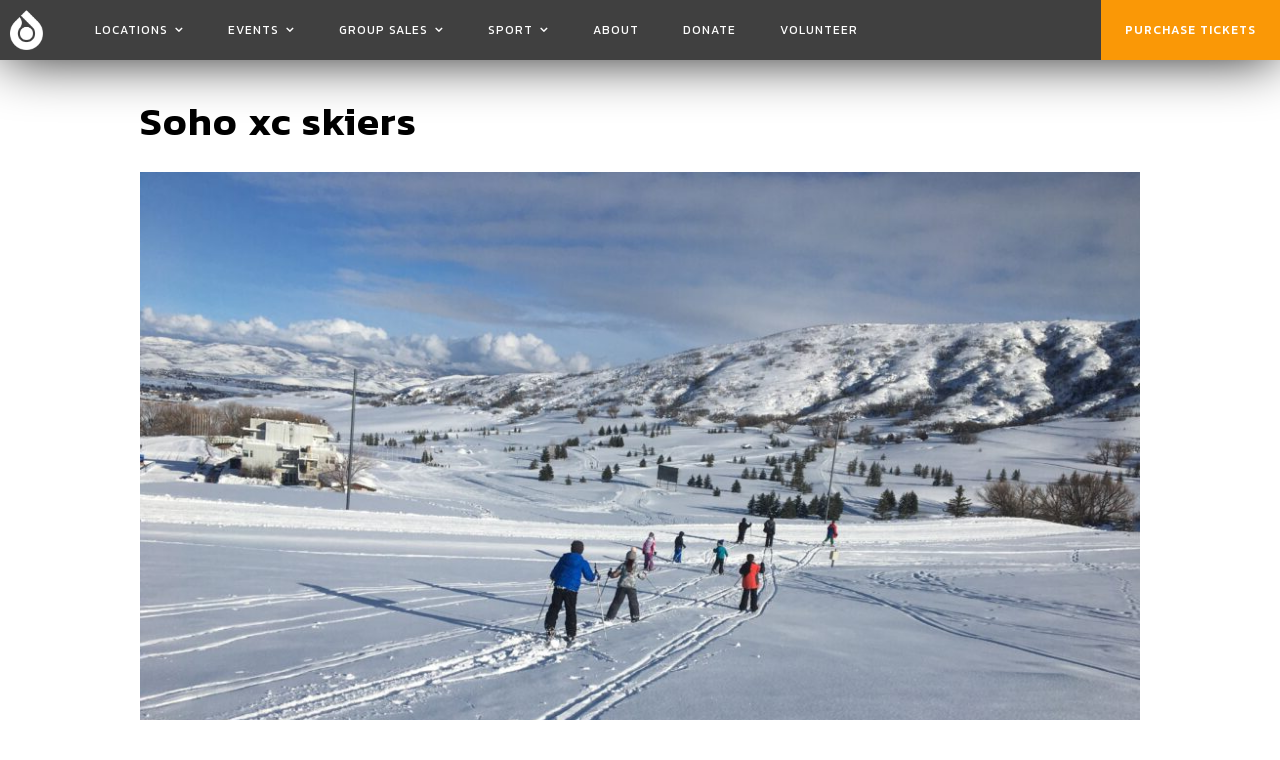

--- FILE ---
content_type: text/html; charset=UTF-8
request_url: https://utaholympiclegacy.org/grooming-report-ski-conditions/img_1816/
body_size: 20713
content:
<!DOCTYPE html>
<html lang="en-US">

<head>
  <!-- LogRocket Scripts -->
  <script src="https://cdn.intake-lr.com/LogRocket.min.js" crossorigin="anonymous"></script>
  <script>window.LogRocket && window.LogRocket.init('jev9dp/uolf-dev');</script>
  
    <meta charset="UTF-8">
  <meta http-equiv="X-UA-Compatible" content="IE=edge,chrome=1">
  <meta name="viewport" content="width=device-width, initial-scale=1">
  <link rel="icon" href="https://utaholympiclegacy.org/wp-content/themes/some-like-it-neat/assets/images/uolf-favicon-snow.png" />
  <link rel="stylesheet" href="https://utaholympiclegacy.org/wp-content/themes/some-like-it-neat/bower_components/owl.carousel/dist/assets/owl.carousel.min.css" />
  <link href="https://fonts.googleapis.com/css?family=Kanit:100,200,300,400,500,600,700" rel="stylesheet">
  <link href="https://maxcdn.bootstrapcdn.com/font-awesome/4.7.0/css/font-awesome.min.css" rel="stylesheet">
  <link rel="profile" href="http://gmpg.org/xfn/11">
  <link rel="pingback" href="https://utaholympiclegacy.org/xmlrpc.php">
  <style type="text/css">
      </style>

    <meta name='robots' content='index, follow, max-image-preview:large, max-snippet:-1, max-video-preview:-1' />

<!-- Google Tag Manager for WordPress by gtm4wp.com -->
<script data-cfasync="false" data-pagespeed-no-defer>
	var gtm4wp_datalayer_name = "dataLayer";
	var dataLayer = dataLayer || [];
</script>
<!-- End Google Tag Manager for WordPress by gtm4wp.com -->
	<!-- This site is optimized with the Yoast SEO plugin v22.9 - https://yoast.com/wordpress/plugins/seo/ -->
	<title>Soho xc skiers | Utah Olympic Legacy Foundation</title>
	<link rel="canonical" href="https://utaholympiclegacy.org/grooming-report-ski-conditions/img_1816/" />
	<meta property="og:locale" content="en_US" />
	<meta property="og:type" content="article" />
	<meta property="og:title" content="Soho xc skiers | Utah Olympic Legacy Foundation" />
	<meta property="og:url" content="https://utaholympiclegacy.org/grooming-report-ski-conditions/img_1816/" />
	<meta property="og:site_name" content="Utah Olympic Legacy Foundation" />
	<meta property="article:publisher" content="https://www.facebook.com/UtahOlympicPark/" />
	<meta property="article:modified_time" content="2024-07-17T21:17:32+00:00" />
	<meta property="og:image" content="https://utaholympiclegacy.org/grooming-report-ski-conditions/img_1816" />
	<meta property="og:image:width" content="1024" />
	<meta property="og:image:height" content="768" />
	<meta property="og:image:type" content="image/jpeg" />
	<meta name="twitter:card" content="summary_large_image" />
	<meta name="twitter:site" content="@utaholympicpark" />
	<script type="application/ld+json" class="yoast-schema-graph">{"@context":"https://schema.org","@graph":[{"@type":"WebPage","@id":"https://utaholympiclegacy.org/grooming-report-ski-conditions/img_1816/","url":"https://utaholympiclegacy.org/grooming-report-ski-conditions/img_1816/","name":"Soho xc skiers | Utah Olympic Legacy Foundation","isPartOf":{"@id":"https://utaholympiclegacy.org/#website"},"primaryImageOfPage":{"@id":"https://utaholympiclegacy.org/grooming-report-ski-conditions/img_1816/#primaryimage"},"image":{"@id":"https://utaholympiclegacy.org/grooming-report-ski-conditions/img_1816/#primaryimage"},"thumbnailUrl":"https://utaholympiclegacy.org/wp-content/uploads/2021/11/IMG_1816.jpg","datePublished":"2023-03-02T15:49:43+00:00","dateModified":"2024-07-17T21:17:32+00:00","breadcrumb":{"@id":"https://utaholympiclegacy.org/grooming-report-ski-conditions/img_1816/#breadcrumb"},"inLanguage":"en-US","potentialAction":[{"@type":"ReadAction","target":["https://utaholympiclegacy.org/grooming-report-ski-conditions/img_1816/"]}]},{"@type":"ImageObject","inLanguage":"en-US","@id":"https://utaholympiclegacy.org/grooming-report-ski-conditions/img_1816/#primaryimage","url":"https://utaholympiclegacy.org/wp-content/uploads/2021/11/IMG_1816.jpg","contentUrl":"https://utaholympiclegacy.org/wp-content/uploads/2021/11/IMG_1816.jpg","width":4032,"height":3024},{"@type":"BreadcrumbList","@id":"https://utaholympiclegacy.org/grooming-report-ski-conditions/img_1816/#breadcrumb","itemListElement":[{"@type":"ListItem","position":1,"name":"Home","item":"https://utaholympiclegacy.org/"},{"@type":"ListItem","position":2,"name":"Nordic Trail Conditions","item":"https://utaholympiclegacy.org/grooming-report-ski-conditions/"},{"@type":"ListItem","position":3,"name":"Soho xc skiers"}]},{"@type":"WebSite","@id":"https://utaholympiclegacy.org/#website","url":"https://utaholympiclegacy.org/","name":"Utah Olympic Legacy Foundation","description":"Utah Olympic Legacy Foundation","potentialAction":[{"@type":"SearchAction","target":{"@type":"EntryPoint","urlTemplate":"https://utaholympiclegacy.org/?s={search_term_string}"},"query-input":"required name=search_term_string"}],"inLanguage":"en-US"}]}</script>
	<!-- / Yoast SEO plugin. -->


<link rel='dns-prefetch' href='//utaholympiclegacy.org' />
<link rel='dns-prefetch' href='//ajax.googleapis.com' />
<link rel="alternate" type="application/rss+xml" title="Utah Olympic Legacy Foundation &raquo; Feed" href="https://utaholympiclegacy.org/feed/" />
<link rel="alternate" type="application/rss+xml" title="Utah Olympic Legacy Foundation &raquo; Comments Feed" href="https://utaholympiclegacy.org/comments/feed/" />
<link rel="alternate" type="application/rss+xml" title="Utah Olympic Legacy Foundation &raquo; Soho xc skiers Comments Feed" href="https://utaholympiclegacy.org/grooming-report-ski-conditions/img_1816/feed/" />
<script type="text/javascript">
/* <![CDATA[ */
window._wpemojiSettings = {"baseUrl":"https:\/\/s.w.org\/images\/core\/emoji\/15.0.3\/72x72\/","ext":".png","svgUrl":"https:\/\/s.w.org\/images\/core\/emoji\/15.0.3\/svg\/","svgExt":".svg","source":{"concatemoji":"https:\/\/utaholympiclegacy.org\/wp-includes\/js\/wp-emoji-release.min.js?ver=6.5.2"}};
/*! This file is auto-generated */
!function(i,n){var o,s,e;function c(e){try{var t={supportTests:e,timestamp:(new Date).valueOf()};sessionStorage.setItem(o,JSON.stringify(t))}catch(e){}}function p(e,t,n){e.clearRect(0,0,e.canvas.width,e.canvas.height),e.fillText(t,0,0);var t=new Uint32Array(e.getImageData(0,0,e.canvas.width,e.canvas.height).data),r=(e.clearRect(0,0,e.canvas.width,e.canvas.height),e.fillText(n,0,0),new Uint32Array(e.getImageData(0,0,e.canvas.width,e.canvas.height).data));return t.every(function(e,t){return e===r[t]})}function u(e,t,n){switch(t){case"flag":return n(e,"\ud83c\udff3\ufe0f\u200d\u26a7\ufe0f","\ud83c\udff3\ufe0f\u200b\u26a7\ufe0f")?!1:!n(e,"\ud83c\uddfa\ud83c\uddf3","\ud83c\uddfa\u200b\ud83c\uddf3")&&!n(e,"\ud83c\udff4\udb40\udc67\udb40\udc62\udb40\udc65\udb40\udc6e\udb40\udc67\udb40\udc7f","\ud83c\udff4\u200b\udb40\udc67\u200b\udb40\udc62\u200b\udb40\udc65\u200b\udb40\udc6e\u200b\udb40\udc67\u200b\udb40\udc7f");case"emoji":return!n(e,"\ud83d\udc26\u200d\u2b1b","\ud83d\udc26\u200b\u2b1b")}return!1}function f(e,t,n){var r="undefined"!=typeof WorkerGlobalScope&&self instanceof WorkerGlobalScope?new OffscreenCanvas(300,150):i.createElement("canvas"),a=r.getContext("2d",{willReadFrequently:!0}),o=(a.textBaseline="top",a.font="600 32px Arial",{});return e.forEach(function(e){o[e]=t(a,e,n)}),o}function t(e){var t=i.createElement("script");t.src=e,t.defer=!0,i.head.appendChild(t)}"undefined"!=typeof Promise&&(o="wpEmojiSettingsSupports",s=["flag","emoji"],n.supports={everything:!0,everythingExceptFlag:!0},e=new Promise(function(e){i.addEventListener("DOMContentLoaded",e,{once:!0})}),new Promise(function(t){var n=function(){try{var e=JSON.parse(sessionStorage.getItem(o));if("object"==typeof e&&"number"==typeof e.timestamp&&(new Date).valueOf()<e.timestamp+604800&&"object"==typeof e.supportTests)return e.supportTests}catch(e){}return null}();if(!n){if("undefined"!=typeof Worker&&"undefined"!=typeof OffscreenCanvas&&"undefined"!=typeof URL&&URL.createObjectURL&&"undefined"!=typeof Blob)try{var e="postMessage("+f.toString()+"("+[JSON.stringify(s),u.toString(),p.toString()].join(",")+"));",r=new Blob([e],{type:"text/javascript"}),a=new Worker(URL.createObjectURL(r),{name:"wpTestEmojiSupports"});return void(a.onmessage=function(e){c(n=e.data),a.terminate(),t(n)})}catch(e){}c(n=f(s,u,p))}t(n)}).then(function(e){for(var t in e)n.supports[t]=e[t],n.supports.everything=n.supports.everything&&n.supports[t],"flag"!==t&&(n.supports.everythingExceptFlag=n.supports.everythingExceptFlag&&n.supports[t]);n.supports.everythingExceptFlag=n.supports.everythingExceptFlag&&!n.supports.flag,n.DOMReady=!1,n.readyCallback=function(){n.DOMReady=!0}}).then(function(){return e}).then(function(){var e;n.supports.everything||(n.readyCallback(),(e=n.source||{}).concatemoji?t(e.concatemoji):e.wpemoji&&e.twemoji&&(t(e.twemoji),t(e.wpemoji)))}))}((window,document),window._wpemojiSettings);
/* ]]> */
</script>
<link rel='stylesheet' id='sbi_styles-css' href='https://utaholympiclegacy.org/wp-content/plugins/instagram-feed/css/sbi-styles.min.css?ver=6.4.2' type='text/css' media='all' />
<style id='wp-emoji-styles-inline-css' type='text/css'>

	img.wp-smiley, img.emoji {
		display: inline !important;
		border: none !important;
		box-shadow: none !important;
		height: 1em !important;
		width: 1em !important;
		margin: 0 0.07em !important;
		vertical-align: -0.1em !important;
		background: none !important;
		padding: 0 !important;
	}
</style>
<link rel='stylesheet' id='wp-block-library-css' href='https://utaholympiclegacy.org/wp-includes/css/dist/block-library/style.min.css?ver=6.5.2' type='text/css' media='all' />
<style id='classic-theme-styles-inline-css' type='text/css'>
/*! This file is auto-generated */
.wp-block-button__link{color:#fff;background-color:#32373c;border-radius:9999px;box-shadow:none;text-decoration:none;padding:calc(.667em + 2px) calc(1.333em + 2px);font-size:1.125em}.wp-block-file__button{background:#32373c;color:#fff;text-decoration:none}
</style>
<style id='global-styles-inline-css' type='text/css'>
body{--wp--preset--color--black: #000000;--wp--preset--color--cyan-bluish-gray: #abb8c3;--wp--preset--color--white: #ffffff;--wp--preset--color--pale-pink: #f78da7;--wp--preset--color--vivid-red: #cf2e2e;--wp--preset--color--luminous-vivid-orange: #ff6900;--wp--preset--color--luminous-vivid-amber: #fcb900;--wp--preset--color--light-green-cyan: #7bdcb5;--wp--preset--color--vivid-green-cyan: #00d084;--wp--preset--color--pale-cyan-blue: #8ed1fc;--wp--preset--color--vivid-cyan-blue: #0693e3;--wp--preset--color--vivid-purple: #9b51e0;--wp--preset--gradient--vivid-cyan-blue-to-vivid-purple: linear-gradient(135deg,rgba(6,147,227,1) 0%,rgb(155,81,224) 100%);--wp--preset--gradient--light-green-cyan-to-vivid-green-cyan: linear-gradient(135deg,rgb(122,220,180) 0%,rgb(0,208,130) 100%);--wp--preset--gradient--luminous-vivid-amber-to-luminous-vivid-orange: linear-gradient(135deg,rgba(252,185,0,1) 0%,rgba(255,105,0,1) 100%);--wp--preset--gradient--luminous-vivid-orange-to-vivid-red: linear-gradient(135deg,rgba(255,105,0,1) 0%,rgb(207,46,46) 100%);--wp--preset--gradient--very-light-gray-to-cyan-bluish-gray: linear-gradient(135deg,rgb(238,238,238) 0%,rgb(169,184,195) 100%);--wp--preset--gradient--cool-to-warm-spectrum: linear-gradient(135deg,rgb(74,234,220) 0%,rgb(151,120,209) 20%,rgb(207,42,186) 40%,rgb(238,44,130) 60%,rgb(251,105,98) 80%,rgb(254,248,76) 100%);--wp--preset--gradient--blush-light-purple: linear-gradient(135deg,rgb(255,206,236) 0%,rgb(152,150,240) 100%);--wp--preset--gradient--blush-bordeaux: linear-gradient(135deg,rgb(254,205,165) 0%,rgb(254,45,45) 50%,rgb(107,0,62) 100%);--wp--preset--gradient--luminous-dusk: linear-gradient(135deg,rgb(255,203,112) 0%,rgb(199,81,192) 50%,rgb(65,88,208) 100%);--wp--preset--gradient--pale-ocean: linear-gradient(135deg,rgb(255,245,203) 0%,rgb(182,227,212) 50%,rgb(51,167,181) 100%);--wp--preset--gradient--electric-grass: linear-gradient(135deg,rgb(202,248,128) 0%,rgb(113,206,126) 100%);--wp--preset--gradient--midnight: linear-gradient(135deg,rgb(2,3,129) 0%,rgb(40,116,252) 100%);--wp--preset--font-size--small: 13px;--wp--preset--font-size--medium: 20px;--wp--preset--font-size--large: 36px;--wp--preset--font-size--x-large: 42px;--wp--preset--spacing--20: 0.44rem;--wp--preset--spacing--30: 0.67rem;--wp--preset--spacing--40: 1rem;--wp--preset--spacing--50: 1.5rem;--wp--preset--spacing--60: 2.25rem;--wp--preset--spacing--70: 3.38rem;--wp--preset--spacing--80: 5.06rem;--wp--preset--shadow--natural: 6px 6px 9px rgba(0, 0, 0, 0.2);--wp--preset--shadow--deep: 12px 12px 50px rgba(0, 0, 0, 0.4);--wp--preset--shadow--sharp: 6px 6px 0px rgba(0, 0, 0, 0.2);--wp--preset--shadow--outlined: 6px 6px 0px -3px rgba(255, 255, 255, 1), 6px 6px rgba(0, 0, 0, 1);--wp--preset--shadow--crisp: 6px 6px 0px rgba(0, 0, 0, 1);}:where(.is-layout-flex){gap: 0.5em;}:where(.is-layout-grid){gap: 0.5em;}body .is-layout-flow > .alignleft{float: left;margin-inline-start: 0;margin-inline-end: 2em;}body .is-layout-flow > .alignright{float: right;margin-inline-start: 2em;margin-inline-end: 0;}body .is-layout-flow > .aligncenter{margin-left: auto !important;margin-right: auto !important;}body .is-layout-constrained > .alignleft{float: left;margin-inline-start: 0;margin-inline-end: 2em;}body .is-layout-constrained > .alignright{float: right;margin-inline-start: 2em;margin-inline-end: 0;}body .is-layout-constrained > .aligncenter{margin-left: auto !important;margin-right: auto !important;}body .is-layout-constrained > :where(:not(.alignleft):not(.alignright):not(.alignfull)){max-width: var(--wp--style--global--content-size);margin-left: auto !important;margin-right: auto !important;}body .is-layout-constrained > .alignwide{max-width: var(--wp--style--global--wide-size);}body .is-layout-flex{display: flex;}body .is-layout-flex{flex-wrap: wrap;align-items: center;}body .is-layout-flex > *{margin: 0;}body .is-layout-grid{display: grid;}body .is-layout-grid > *{margin: 0;}:where(.wp-block-columns.is-layout-flex){gap: 2em;}:where(.wp-block-columns.is-layout-grid){gap: 2em;}:where(.wp-block-post-template.is-layout-flex){gap: 1.25em;}:where(.wp-block-post-template.is-layout-grid){gap: 1.25em;}.has-black-color{color: var(--wp--preset--color--black) !important;}.has-cyan-bluish-gray-color{color: var(--wp--preset--color--cyan-bluish-gray) !important;}.has-white-color{color: var(--wp--preset--color--white) !important;}.has-pale-pink-color{color: var(--wp--preset--color--pale-pink) !important;}.has-vivid-red-color{color: var(--wp--preset--color--vivid-red) !important;}.has-luminous-vivid-orange-color{color: var(--wp--preset--color--luminous-vivid-orange) !important;}.has-luminous-vivid-amber-color{color: var(--wp--preset--color--luminous-vivid-amber) !important;}.has-light-green-cyan-color{color: var(--wp--preset--color--light-green-cyan) !important;}.has-vivid-green-cyan-color{color: var(--wp--preset--color--vivid-green-cyan) !important;}.has-pale-cyan-blue-color{color: var(--wp--preset--color--pale-cyan-blue) !important;}.has-vivid-cyan-blue-color{color: var(--wp--preset--color--vivid-cyan-blue) !important;}.has-vivid-purple-color{color: var(--wp--preset--color--vivid-purple) !important;}.has-black-background-color{background-color: var(--wp--preset--color--black) !important;}.has-cyan-bluish-gray-background-color{background-color: var(--wp--preset--color--cyan-bluish-gray) !important;}.has-white-background-color{background-color: var(--wp--preset--color--white) !important;}.has-pale-pink-background-color{background-color: var(--wp--preset--color--pale-pink) !important;}.has-vivid-red-background-color{background-color: var(--wp--preset--color--vivid-red) !important;}.has-luminous-vivid-orange-background-color{background-color: var(--wp--preset--color--luminous-vivid-orange) !important;}.has-luminous-vivid-amber-background-color{background-color: var(--wp--preset--color--luminous-vivid-amber) !important;}.has-light-green-cyan-background-color{background-color: var(--wp--preset--color--light-green-cyan) !important;}.has-vivid-green-cyan-background-color{background-color: var(--wp--preset--color--vivid-green-cyan) !important;}.has-pale-cyan-blue-background-color{background-color: var(--wp--preset--color--pale-cyan-blue) !important;}.has-vivid-cyan-blue-background-color{background-color: var(--wp--preset--color--vivid-cyan-blue) !important;}.has-vivid-purple-background-color{background-color: var(--wp--preset--color--vivid-purple) !important;}.has-black-border-color{border-color: var(--wp--preset--color--black) !important;}.has-cyan-bluish-gray-border-color{border-color: var(--wp--preset--color--cyan-bluish-gray) !important;}.has-white-border-color{border-color: var(--wp--preset--color--white) !important;}.has-pale-pink-border-color{border-color: var(--wp--preset--color--pale-pink) !important;}.has-vivid-red-border-color{border-color: var(--wp--preset--color--vivid-red) !important;}.has-luminous-vivid-orange-border-color{border-color: var(--wp--preset--color--luminous-vivid-orange) !important;}.has-luminous-vivid-amber-border-color{border-color: var(--wp--preset--color--luminous-vivid-amber) !important;}.has-light-green-cyan-border-color{border-color: var(--wp--preset--color--light-green-cyan) !important;}.has-vivid-green-cyan-border-color{border-color: var(--wp--preset--color--vivid-green-cyan) !important;}.has-pale-cyan-blue-border-color{border-color: var(--wp--preset--color--pale-cyan-blue) !important;}.has-vivid-cyan-blue-border-color{border-color: var(--wp--preset--color--vivid-cyan-blue) !important;}.has-vivid-purple-border-color{border-color: var(--wp--preset--color--vivid-purple) !important;}.has-vivid-cyan-blue-to-vivid-purple-gradient-background{background: var(--wp--preset--gradient--vivid-cyan-blue-to-vivid-purple) !important;}.has-light-green-cyan-to-vivid-green-cyan-gradient-background{background: var(--wp--preset--gradient--light-green-cyan-to-vivid-green-cyan) !important;}.has-luminous-vivid-amber-to-luminous-vivid-orange-gradient-background{background: var(--wp--preset--gradient--luminous-vivid-amber-to-luminous-vivid-orange) !important;}.has-luminous-vivid-orange-to-vivid-red-gradient-background{background: var(--wp--preset--gradient--luminous-vivid-orange-to-vivid-red) !important;}.has-very-light-gray-to-cyan-bluish-gray-gradient-background{background: var(--wp--preset--gradient--very-light-gray-to-cyan-bluish-gray) !important;}.has-cool-to-warm-spectrum-gradient-background{background: var(--wp--preset--gradient--cool-to-warm-spectrum) !important;}.has-blush-light-purple-gradient-background{background: var(--wp--preset--gradient--blush-light-purple) !important;}.has-blush-bordeaux-gradient-background{background: var(--wp--preset--gradient--blush-bordeaux) !important;}.has-luminous-dusk-gradient-background{background: var(--wp--preset--gradient--luminous-dusk) !important;}.has-pale-ocean-gradient-background{background: var(--wp--preset--gradient--pale-ocean) !important;}.has-electric-grass-gradient-background{background: var(--wp--preset--gradient--electric-grass) !important;}.has-midnight-gradient-background{background: var(--wp--preset--gradient--midnight) !important;}.has-small-font-size{font-size: var(--wp--preset--font-size--small) !important;}.has-medium-font-size{font-size: var(--wp--preset--font-size--medium) !important;}.has-large-font-size{font-size: var(--wp--preset--font-size--large) !important;}.has-x-large-font-size{font-size: var(--wp--preset--font-size--x-large) !important;}
.wp-block-navigation a:where(:not(.wp-element-button)){color: inherit;}
:where(.wp-block-post-template.is-layout-flex){gap: 1.25em;}:where(.wp-block-post-template.is-layout-grid){gap: 1.25em;}
:where(.wp-block-columns.is-layout-flex){gap: 2em;}:where(.wp-block-columns.is-layout-grid){gap: 2em;}
.wp-block-pullquote{font-size: 1.5em;line-height: 1.6;}
</style>
<link rel='stylesheet' id='contact-form-7-css' href='https://utaholympiclegacy.org/wp-content/plugins/contact-form-7/includes/css/styles.css?ver=5.9.6' type='text/css' media='all' />
<link rel='stylesheet' id='callout-style-css' href='https://utaholympiclegacy.org/wp-content/plugins/instagram-feed/admin/assets/css/callout.css' type='text/css' media='all' />
<link rel='stylesheet' id='dashicons-css' href='https://utaholympiclegacy.org/wp-includes/css/dashicons.min.css?ver=6.5.2' type='text/css' media='all' />
<link rel='stylesheet' id='some_like_it_neat-style-css' href='https://utaholympiclegacy.org/wp-content/themes/some-like-it-neat/assets/css/style-min.css?ver=4.0' type='text/css' media='screen' />
<link rel='stylesheet' id='simcal-qtip-css' href='https://utaholympiclegacy.org/wp-content/plugins/google-calendar-events/assets/generated/vendor/jquery.qtip.min.css?ver=3.3.1' type='text/css' media='all' />
<link rel='stylesheet' id='simcal-default-calendar-grid-css' href='https://utaholympiclegacy.org/wp-content/plugins/google-calendar-events/assets/generated/default-calendar-grid.min.css?ver=3.3.1' type='text/css' media='all' />
<link rel='stylesheet' id='simcal-default-calendar-list-css' href='https://utaholympiclegacy.org/wp-content/plugins/google-calendar-events/assets/generated/default-calendar-list.min.css?ver=3.3.1' type='text/css' media='all' />
<link rel='stylesheet' id='__EPYT__style-css' href='https://utaholympiclegacy.org/wp-content/plugins/youtube-embed-plus/styles/ytprefs.min.css?ver=14.2.1.2' type='text/css' media='all' />
<style id='__EPYT__style-inline-css' type='text/css'>

                .epyt-gallery-thumb {
                        width: 33.333%;
                }
                
</style>
<script type="text/javascript" src="https://ajax.googleapis.com/ajax/libs/jquery/3.2.1/jquery.min.js" id="jquery-js"></script>
<script type="text/javascript" src="https://utaholympiclegacy.org/wp-content/themes/some-like-it-neat/assets/js/vendor/modernizr/modernizr.js?ver=2.8.2" id="modernizr-js-js"></script>
<!--[if (gte IE 6)&(lte IE 8)]>
<script type="text/javascript" src="https://utaholympiclegacy.org/wp-content/themes/some-like-it-neat/assets/js/vendor/selectivizr/selectivizr.js?ver=1.0.2b" id="selectivizr-js-js"></script>
<![endif]-->
<script type="text/javascript" src="https://utaholympiclegacy.org/wp-content/themes/some-like-it-neat/assets/js/vendor/bower_components/owl.carousel/dist/owl.carousel.min.js?ver=1.0.0" id="bower-js-js"></script>
<script type="text/javascript" src="https://utaholympiclegacy.org/wp-content/themes/some-like-it-neat/assets/js/production-min.js?ver=1.0.0" id="some_like_it_neat-js-js"></script>
<script type="text/javascript" id="__ytprefs__-js-extra">
/* <![CDATA[ */
var _EPYT_ = {"ajaxurl":"https:\/\/utaholympiclegacy.org\/wp-admin\/admin-ajax.php","security":"d6bb6804e5","gallery_scrolloffset":"20","eppathtoscripts":"https:\/\/utaholympiclegacy.org\/wp-content\/plugins\/youtube-embed-plus\/scripts\/","eppath":"https:\/\/utaholympiclegacy.org\/wp-content\/plugins\/youtube-embed-plus\/","epresponsiveselector":"[\"iframe.__youtube_prefs_widget__\"]","epdovol":"1","version":"14.2.1.2","evselector":"iframe.__youtube_prefs__[src], iframe[src*=\"youtube.com\/embed\/\"], iframe[src*=\"youtube-nocookie.com\/embed\/\"]","ajax_compat":"","maxres_facade":"eager","ytapi_load":"light","pause_others":"","stopMobileBuffer":"1","facade_mode":"","not_live_on_channel":"","vi_active":"","vi_js_posttypes":[]};
/* ]]> */
</script>
<script type="text/javascript" src="https://utaholympiclegacy.org/wp-content/plugins/youtube-embed-plus/scripts/ytprefs.min.js?ver=14.2.1.2" id="__ytprefs__-js"></script>
<link rel="https://api.w.org/" href="https://utaholympiclegacy.org/wp-json/" /><link rel="alternate" type="application/json" href="https://utaholympiclegacy.org/wp-json/wp/v2/media/13752" /><link rel="EditURI" type="application/rsd+xml" title="RSD" href="https://utaholympiclegacy.org/xmlrpc.php?rsd" />
<meta name="generator" content="WordPress 6.5.2" />
<link rel='shortlink' href='https://utaholympiclegacy.org/?p=13752' />
<link rel="alternate" type="application/json+oembed" href="https://utaholympiclegacy.org/wp-json/oembed/1.0/embed?url=https%3A%2F%2Futaholympiclegacy.org%2Fgrooming-report-ski-conditions%2Fimg_1816%2F" />
<link rel="alternate" type="text/xml+oembed" href="https://utaholympiclegacy.org/wp-json/oembed/1.0/embed?url=https%3A%2F%2Futaholympiclegacy.org%2Fgrooming-report-ski-conditions%2Fimg_1816%2F&#038;format=xml" />
<script async src="https://www.googletagmanager.com/gtag/js?id=DC-6950148"></script>
<script>
  console.log('dc legacy tag');
  window.dataLayer = window.dataLayer || [];
  function gtag(){
    console.log('setting gtag');
    dataLayer.push(arguments);
  }
  gtag('js', new Date());

  gtag('config', 'DC-6950148');
</script>
<!-- Google Tag Manager for WordPress by gtm4wp.com -->
<!-- GTM Container placement set to automatic -->
<script data-cfasync="false" data-pagespeed-no-defer type="text/javascript">
	var dataLayer_content = {"pagePostType":"attachment","pagePostType2":"single-attachment","pagePostAuthor":"Mark Burnham"};
	dataLayer.push( dataLayer_content );
</script>
<script data-cfasync="false">
(function(w,d,s,l,i){w[l]=w[l]||[];w[l].push({'gtm.start':
new Date().getTime(),event:'gtm.js'});var f=d.getElementsByTagName(s)[0],
j=d.createElement(s),dl=l!='dataLayer'?'&l='+l:'';j.async=true;j.src=
'//www.googletagmanager.com/gtm.js?id='+i+dl;f.parentNode.insertBefore(j,f);
})(window,document,'script','dataLayer','GTM-WHRSCT7');
</script>
<!-- End Google Tag Manager for WordPress by gtm4wp.com -->			<style type="text/css">
				a { color: ; }
			</style>
					<style>
				.menu-button i.navicon {
					display: none;
				}
			</style>
		<style type="text/css">.recentcomments a{display:inline !important;padding:0 !important;margin:0 !important;}</style>		<style type="text/css" id="wp-custom-css">
			/* Use !important to override conflicting styles */
ul {
  font-weight: normal !important;
}		</style>
		  <link rel="stylesheet" href="https://utaholympiclegacy.org/wp-content/themes/some-like-it-neat/custom.css" />
  <script src="//cdnjs.cloudflare.com/ajax/libs/jquery.simpleWeather/3.1.0/jquery.simpleWeather.min.js"></script>
  
  <link rel="stylesheet" type="text/css" href="https://utaholympiclegacy.org/wp-content/themes/some-like-it-neat/bower_components/slick-1.8.1/slick/slick.css"/>
  <link rel="stylesheet" type="text/css" href="https://utaholympiclegacy.org/wp-content/themes/some-like-it-neat/bower_components/slick-1.8.1/slick/slick-theme.css"/>
  <link rel="stylesheet" href="https://cdn.jsdelivr.net/npm/@fancyapps/ui@5.0/dist/fancybox/fancybox.css"/>
	<!--
	Start of global snippet: Please do not remove
	Place this snippet between the <head> and </head> tags on every page of your site.
	-->
	<!-- Global site tag (gtag.js) - Google Marketing Platform -->
	<script async src="https://www.googletagmanager.com/gtag/js?id=DC-10289622"></script>
	<script>
	window.dataLayer = window.dataLayer || [];
	function gtag(){dataLayer.push(arguments);}
	gtag('js', new Date());

	gtag('config', 'DC-10289622');
	</script>
	<!-- End of global snippet: Please do not remove -->
</head>

<body class="attachment attachment-template-default attachmentid-13752 attachment-jpeg group-blog">

<div id="page" class="hfeed site">

<script>window.venueLocation = false;</script>
<!-- NAV START -->
  <nav class="nav">
    <div class="nav-content">

      <div class="primary-nav">
        <a class="home-link" href="https://utaholympiclegacy.org/"><img class="logomark" src="https://utaholympiclegacy.org/wp-content/themes/some-like-it-neat/assets/images/logomark-white.png" alt="Utah Olympic Legacy Foundation"></a><ul class="nav-items"><li class="nav-item nav-item-dropdown"><a class="dropdown-trigger" href="#">Locations</a><ul class="dropdown-menu"><li class="dropdown-menu-item"><a class="location-icon location utah-olympic-park" href="https://utaholympiclegacy.org/location/utah-olympic-park/"><p>Utah Olympic Park</p></a></li><li class="dropdown-menu-item"><a class="location-icon location utah-olympic-oval" href="https://utaholympiclegacy.org/location/utah-olympic-oval/"><p>Utah Olympic Oval</p></a></li><li class="dropdown-menu-item"><a class="location-icon location soldier-hollow-nordic-center" href="https://utaholympiclegacy.org/location/soldier-hollow/"><p>Soldier Hollow Nordic Center</p></a></li></ul></li><li class="nav-item nav-item-dropdown"><a class="dropdown-trigger" href="#">Events</a><ul class="dropdown-menu"><li class="dropdown-menu-item"><a class="location-icon page utah-olympic-park utah-olympic-park-events" href="https://utaholympiclegacy.org/park-events/"><p>Utah Olympic Park Events</p></a></li><li class="dropdown-menu-item"><a class="location-icon page utah-olympic-oval utah-olympic-oval-events" href="https://utaholympiclegacy.org/oval-events/"><p>Utah Olympic Oval Events</p></a></li><li class="dropdown-menu-item"><a class="location-icon page soldier-hollow-nordic-center soldier-hollow-events" href="https://utaholympiclegacy.org/soho-events/"><p>Soldier Hollow Events</p></a></li></ul></li><li class="nav-item nav-item-dropdown"><a class="dropdown-trigger" href="#">Group Sales</a><ul class="dropdown-menu"><li class="dropdown-menu-item"><a class="location-icon page utah-olympic-park utah-olympic-park-groups" href="https://utaholympiclegacy.org/utah-olympic-park-groups/"><p>Utah Olympic Park Groups</p></a></li><li class="dropdown-menu-item"><a class="location-icon page utah-olympic-oval utah-olympic-oval-groups" href="https://utaholympiclegacy.org/utah-olympic-oval-groups/"><p>Utah Olympic Oval Groups</p></a></li><li class="dropdown-menu-item"><a class="location-icon page soldier-hollow-nordic-center soldier-hollow-groups" href="https://utaholympiclegacy.org/soho-groups-sales-new/"><p>Soldier Hollow Groups</p></a></li></ul></li><li class="nav-item nav-item-dropdown"><a class="dropdown-trigger" href="#">Sport</a><ul class="dropdown-menu"><li class="dropdown-menu-item"><a class="location-icon page utah-olympic-oval utah-olympic-oval-sports" href="https://utaholympiclegacy.org/utah-olympic-oval-sports/"><p>Utah Olympic Oval Sports</p></a></li><li class="dropdown-menu-item"><a class="location-icon page utah-olympic-park utah-olympic-park-sports" href="https://utaholympiclegacy.org/utah-olympic-park-sport-programming/"><p>Utah Olympic Park Sports</p></a></li><li class="dropdown-menu-item"><a class="location-icon page soldier-hollow-nordic-center soldier-hollow-sports" href="https://utaholympiclegacy.org/soldier-hollow-sports/"><p>Soldier Hollow Sports</p></a></li></ul></li><li class="nav-item nav-item-no-dropdown"><a class="page about" href="https://utaholympiclegacy.org/about/">About</a></li><li class="nav-item nav-item-no-dropdown"><a class="page donate" href="https://utaholympiclegacy.org/charitable-giving/">Donate</a></li><li class="nav-item nav-item-no-dropdown"><a class="page volunteer" href="https://utaholympiclegacy.org/volunteer/">Volunteer</a></li></ul><a class="tickets" href="https://checkout.utaholympiclegacy.org">Purchase Tickets</a>      </div>

      
    </div>

  <!-- RESPONSIVE NAV STARTS -->
  <div class="demo-1">
    <div id="dl-menu" class="dl-menuwrapper">
    <button class="dl-trigger"></button>
      <ul class="dl-menu">
        <li class=""><a class="dropdown-trigger" href="#">Locations</a><ul class="dl-submenu"><li class=""><a class="location utah-olympic-park" href="https://utaholympiclegacy.org/location/utah-olympic-park/">Utah Olympic Park</a></li><li class=""><a class="location utah-olympic-oval" href="https://utaholympiclegacy.org/location/utah-olympic-oval/">Utah Olympic Oval</a></li><li class=""><a class="location soldier-hollow-nordic-center" href="https://utaholympiclegacy.org/location/soldier-hollow/">Soldier Hollow Nordic Center</a></li></ul></li><li class=""><a class="dropdown-trigger" href="#">Events</a><ul class="dl-submenu"><li class=""><a class="page utah-olympic-park utah-olympic-park-events" href="https://utaholympiclegacy.org/park-events/">Utah Olympic Park Events</a></li><li class=""><a class="page utah-olympic-oval utah-olympic-oval-events" href="https://utaholympiclegacy.org/oval-events/">Utah Olympic Oval Events</a></li><li class=""><a class="page soldier-hollow-nordic-center soldier-hollow-events" href="https://utaholympiclegacy.org/soho-events/">Soldier Hollow Events</a></li></ul></li><li class=""><a class="dropdown-trigger" href="#">Group Sales</a><ul class="dl-submenu"><li class=""><a class="page utah-olympic-park utah-olympic-park-groups" href="https://utaholympiclegacy.org/utah-olympic-park-groups/">Utah Olympic Park Groups</a></li><li class=""><a class="page utah-olympic-oval utah-olympic-oval-groups" href="https://utaholympiclegacy.org/utah-olympic-oval-groups/">Utah Olympic Oval Groups</a></li><li class=""><a class="page soldier-hollow-nordic-center soldier-hollow-groups" href="https://utaholympiclegacy.org/soho-groups-sales-new/">Soldier Hollow Groups</a></li></ul></li><li class=""><a class="dropdown-trigger" href="#">Sport</a><ul class="dl-submenu"><li class=""><a class="page utah-olympic-oval utah-olympic-oval-sports" href="https://utaholympiclegacy.org/utah-olympic-oval-sports/">Utah Olympic Oval Sports</a></li><li class=""><a class="page utah-olympic-park utah-olympic-park-sports" href="https://utaholympiclegacy.org/utah-olympic-park-sport-programming/">Utah Olympic Park Sports</a></li><li class=""><a class="page soldier-hollow-nordic-center soldier-hollow-sports" href="https://utaholympiclegacy.org/soldier-hollow-sports/">Soldier Hollow Sports</a></li></ul></li><li class=""><a class="page about" href="https://utaholympiclegacy.org/about/">About</a></li><li class=""><a class="page donate" href="https://utaholympiclegacy.org/charitable-giving/">Donate</a></li><li class=""><a class="page volunteer" href="https://utaholympiclegacy.org/volunteer/">Volunteer</a></li><li class="cta"><a class="tickets" href="https://checkout.utaholympiclegacy.org">Purchase Tickets</a></li>      </ul>
    </div><!-- /dl-menuwrapper -->
  </div><!-- /demo1 div --> <!-- RESPONSIVE NAV ENDS -->


  </nav><!-- NAV END -->


		<!-- VENUE NAV STARTS -->
    	<!-- VENUE NAV ENDS -->

  <!-- FLASH MESSAGE START -->
      <!-- FLASH MESSAGE END -->

	<main id="main" class="site-main wrap" role="main">

	<div id="primary" class="content-area">
		<div id="content" class="site-content">

			
				<article id="post-13752" class="post-13752 attachment type-attachment status-inherit hentry" itemscope itemType="http://schema.org/WebPage">
		<header class="entry-header">

		<h1 class="entry-title" itemprop="name">Soho xc skiers</h1>

	</header><!-- .entry-header -->

	<div class="entry-content" itemprop="mainContentOfPage">

	
	<div class="entry-caption">
	<img width="1024" height="768" src="https://utaholympiclegacy.org/wp-content/uploads/2021/11/IMG_1816-1024x768.jpg" class="attachment-large size-large" alt="" decoding="async" fetchpriority="high" srcset="https://utaholympiclegacy.org/wp-content/uploads/2021/11/IMG_1816-1024x768.jpg 1024w, https://utaholympiclegacy.org/wp-content/uploads/2021/11/IMG_1816-300x225.jpg 300w, https://utaholympiclegacy.org/wp-content/uploads/2021/11/IMG_1816-768x576.jpg 768w" sizes="(max-width: 1024px) 100vw, 1024px" />			<p class='resolutions'> Downloads:
	<a href="https://utaholympiclegacy.org/wp-content/uploads/2021/11/IMG_1816.jpg">full (4032x3024)</a> | <a href="https://utaholympiclegacy.org/wp-content/uploads/2021/11/IMG_1816-150x150.jpg">thumbnail (150x150)</a> | <a href="https://utaholympiclegacy.org/wp-content/uploads/2021/11/IMG_1816-300x225.jpg">medium (300x225)</a> | <a href="https://utaholympiclegacy.org/wp-content/uploads/2021/11/IMG_1816-768x576.jpg">medium_large (768x576)</a> | <a href="https://utaholympiclegacy.org/wp-content/uploads/2021/11/IMG_1816-1024x768.jpg">large (1024x768)</a> | <a href="https://utaholympiclegacy.org/wp-content/uploads/2021/11/IMG_1816.jpg">1536x1536 (1536x1152)</a> | <a href="https://utaholympiclegacy.org/wp-content/uploads/2021/11/IMG_1816.jpg">2048x2048 (2048x1536)</a>		</p>
	</div>



	</div><!-- .entry-content -->
        </article><!-- #post-## -->

	<nav class="navigation post-navigation" aria-label="Page navigation">
		<h2 class="screen-reader-text">Page navigation</h2>
		<div class="nav-links"><div class="nav-previous"><a href="https://utaholympiclegacy.org/grooming-report-ski-conditions/" rel="prev">&larr; Nordic Trail Conditions</a></div></div>
	</nav>
			
		</div><!-- #content -->
	</div><!-- #primary -->

	
	<div id="secondary" class="widget-area" role="complementary">

		
		
		<aside id="search-2" class="widget widget_search"><form role="search" method="get" class="search-form" action="https://utaholympiclegacy.org/">
				<label>
					<span class="screen-reader-text">Search for:</span>
					<input type="search" class="search-field" placeholder="Search &hellip;" value="" name="s" />
				</label>
				<input type="submit" class="search-submit" value="Search" />
			</form></aside>
		<aside id="recent-posts-2" class="widget widget_recent_entries">
		<h4 class="widget-title">Recent Posts</h4>
		<ul>
											<li>
					<a href="https://utaholympiclegacy.org/2026/01/20/biathlon-at-the-olympic-winter-games-endurance-accuracy-and-mental-control/">Biathlon at the Olympic Winter Games: Endurance, Accuracy, and Mental Control</a>
									</li>
											<li>
					<a href="https://utaholympiclegacy.org/2026/01/20/long-track-speed-skating-at-the-olympic-winter-games-endurance-precision-and-power-on-ice/">Long Track Speed Skating at the Olympic Winter Games: Endurance, Precision, and Power on Ice</a>
									</li>
											<li>
					<a href="https://utaholympiclegacy.org/2026/01/20/short-track-speed-skating-at-the-olympic-winter-games-speed-strategy-and-split-second-decisions/">Short Track Speed Skating at the Olympic Winter Games: Speed, Strategy, and Split-Second Decisions </a>
									</li>
											<li>
					<a href="https://utaholympiclegacy.org/2026/01/20/timeline-of-winter-sports-added-to-the-olympic-winter-games-1924-2026/">Timeline of Winter Sports Added to the Olympic Winter Games (1924–2026) </a>
									</li>
											<li>
					<a href="https://utaholympiclegacy.org/2026/01/20/a-brief-history-of-the-winter-olympic-games/">A Brief History of the Winter Olympic Games </a>
									</li>
					</ul>

		</aside><aside id="recent-comments-2" class="widget widget_recent_comments"><h4 class="widget-title">Recent Comments</h4><ul id="recentcomments"></ul></aside><aside id="archives-2" class="widget widget_archive"><h4 class="widget-title">Archives</h4>
			<ul>
					<li><a href='https://utaholympiclegacy.org/2026/01/'>January 2026</a></li>
	<li><a href='https://utaholympiclegacy.org/2025/12/'>December 2025</a></li>
	<li><a href='https://utaholympiclegacy.org/2025/10/'>October 2025</a></li>
	<li><a href='https://utaholympiclegacy.org/2025/09/'>September 2025</a></li>
	<li><a href='https://utaholympiclegacy.org/2025/01/'>January 2025</a></li>
			</ul>

			</aside><aside id="categories-2" class="widget widget_categories"><h4 class="widget-title">Categories</h4>
			<ul>
					<li class="cat-item cat-item-16"><a href="https://utaholympiclegacy.org/category/news/">News</a>
</li>
	<li class="cat-item cat-item-1"><a href="https://utaholympiclegacy.org/category/uncategorized/">Uncategorized</a>
</li>
			</ul>

			</aside><aside id="meta-2" class="widget widget_meta"><h4 class="widget-title">Meta</h4>
		<ul>
						<li><a rel="nofollow" href="https://utaholympiclegacy.org/wp-login.php">Log in</a></li>
			<li><a href="https://utaholympiclegacy.org/feed/">Entries feed</a></li>
			<li><a href="https://utaholympiclegacy.org/comments/feed/">Comments feed</a></li>

			<li><a href="https://wordpress.org/">WordPress.org</a></li>
		</ul>

		</aside>
    
	</div><!-- #secondary -->

    		
		</main><!-- #main -->

		<footer id="colophon" class="site-footer wrap" role="contentinfo" itemscope="itemscope" itemtype="http://schema.org/WPFooter">
			<div class="footer-content">
				<a href="/"><img class="footer-logo" src="https://utaholympiclegacy.org/wp-content/themes/some-like-it-neat/assets/images/footer-logo.png" alt=""></a>

        <ul><li class="list-title">Locations</li><li><a href="https://utaholympiclegacy.org/location/utah-olympic-park/">Utah Olympic Park</a></li><li><a href="https://utaholympiclegacy.org/location/utah-olympic-oval/">Utah Olympic Oval</a></li><li><a href="https://utaholympiclegacy.org/location/soldier-hollow/">Soldier Hollow Nordic Center</a></li></ul><ul><li class="list-title">Join Our Mission</li><li><a href="https://utaholympiclegacy.org/about/">About</a></li><li><a href="https://utaholympiclegacy.org/careers/">Careers</a></li><li><a href="https://utaholympiclegacy.org/contact/">Contact Us</a></li><li><a href="https://utaholympiclegacy.org/charitable-giving/">Donate</a></li><li><a href="https://utaholympiclegacy.org/volunteer/">Volunteer</a></li></ul>
        <ul class="newsletter">
          <li class="list-title">Join Newsletter</li>
          <li class="newsletter-copy">Submit your email to receive exclusive offers and olympic park updates.</li>
          <li>
            <!-- Begin Mailchimp Signup Form -->
            <style>
              .footer-input::placeholder {
                color: #ffffff;
                opacity: .9;
              }
              .footer-input {
                color: #ffffff;
              }
            </style>
            <div id="mc_embed_signup">
              <form action="https://utaholympiclegacy.us9.list-manage.com/subscribe/post?u=3819fa3a2fd4477c7b942f7c1&amp;id=df2bab0052&amp;f_id=00131ae1f0" method="post" id="mc-embedded-subscribe-form" name="mc-embedded-subscribe-form" class="validate" target="_blank" novalidate>
                <div id="mc_embed_signup_scroll">
                  <div class="mc-field-group">
                    <input type="email" value="" name="EMAIL" class="required email footer-input" id="mce-EMAIL" placeholder="Your Email Address *" required>
                    <span id="mce-EMAIL-HELPERTEXT" class="helper_text"></span>
                  </div>
                  <div hidden="true">
                    <input type="hidden" name="tags" value="12765184">
                  </div>
                  <div id="mce-responses" class="clear">
                    <div class="response" id="mce-error-response" style="display:none"></div>
                    <div class="response" id="mce-success-response" style="display:none"></div>
                  </div> <!-- real people should not fill this in and expect good things - do not remove this or risk form bot signups-->
                  <div style="position: absolute; left: -5000px;" aria-hidden="true"><input type="text" name="b_3819fa3a2fd4477c7b942f7c1_df2bab0052" tabindex="-1" value=""></div>
                  <div class="clear"><input type="submit" value="SUBSCRIBE" name="subscribe" id="mc-embedded-subscribe" class="button"></div>
                </div>
              </form>
            </div>
            <script type='text/javascript' src='//s3.amazonaws.com/downloads.mailchimp.com/js/mc-validate.js'></script><script type='text/javascript'>(function($) {window.fnames = new Array(); window.ftypes = new Array();fnames[0]='EMAIL';ftypes[0]='email';fnames[1]='FNAME';ftypes[1]='text';fnames[2]='LNAME';ftypes[2]='text';fnames[5]='BIRTHDAY';ftypes[5]='birthday';fnames[6]='MMERGE6';ftypes[6]='zip';}(jQuery));var $mcj = jQuery.noConflict(true);</script>
            <!--End mc_embed_signup-->
          </li>
        </ul>

        <div class="addresses">
          <ul>
            <li class="list-title" style="margin-bottom: 0;">Park Address</li>
            <li>3419 Olympic Parkway, PO Box 980337, Park City, Utah 84098</li>
          </ul>
          <ul class="oval">
            <li class="list-title" style="margin-bottom: 0;">Oval Address</li>
            <li>5662 Cougar Lane, Kearns, Utah 84118</li>
          </ul>
          <ul class="soho">
            <li class="list-title" style="margin-bottom: 0;">Soldier Hollow Address</li>
            <li>2002 Soldier Hollow Lane, PO Box 2002, Midway, UT 84049</li>
          </ul>
          <ul class="residences">
            <li class="list-title" style="margin-bottom: 0;">Residences at Utah Olympic Park</li>
            <li>2885 Olympic Parkway, Park City, Utah 84098</li>
          </ul>
        </div>

			</div>
			<!-- <div class="background-shape"></div> -->
		</footer><!-- #colophon -->
		<div class="copyright">
      <p>&copy; 2023 Utah Athletic Foundation (dba Utah Olympic Legacy Foundation) is a 501(c)(3) not-for-profit organization. The Foundation provides sport programs, education, and recreation opportunities for people of all ages and abilities, especially youth. All purchases, donations and fundraising support these efforts.</p>

      <!-- VIEW PRIVACY POLICY -->
      <div class="modal">
        <label for="modal-1">
          <div class="modal-trigger">Privacy Policy</div>
        </label>
        <input class="modal-state" id="modal-1" type="checkbox" />
        <div class="modal-fade-screen">
          <div class="modal-inner">
            <div class="modal-close" for="modal-1"></div>
            <h3>Privacy Policy</h3>
            <p>This privacy notice discloses the privacy practices for the Utah Olympic Legacy Foundation.<br>
            We are the sole owners of the information collected on this site. We only have access to/collect information that you voluntarily give us via email or other direct contact from you. We will not sell or rent this information to anyone.<br>
            We will use your information to respond to you, regarding the reason you contacted us. We will not share your information with any third party outside of our organization, other than as necessary to fulfill your request.<br>
            Unless you ask us not to, we may contact you via email in the future to tell you about specials, new products or services, or changes to this privacy policy.<br>
            You may opt out of any future contacts from us at any time. You can do the following at any time by contacting us via the email address or phone number given on our website:<br><br>

            - See what data we have about you, if any.<br>
            - Change/correct any data we have about you.<br>
            - Have us delete any data we have about you.<br>
            - Express any concern you have about our use of your data.<br><br>

            We take precautions to protect your information. When you submit sensitive information via the website, your information is protected both online and offline.<br>
            While we use encryption to protect sensitive information transmitted online, we also protect your information offline. Only employees who need the information to perform a specific job (for example, billing or customer service) are granted access to personally identifiable information. The computers/servers in which we store personally identifiable information are kept in a secure environment.<br>
            If you feel that we are not abiding by this privacy policy, you should contact us immediately via telephone at 435.658.4200 or via email at <a href="mailto:info@utaholympiclegacy.org?Subject=Privacy%20Policy%20Question" target="_top">info@utaholympiclegacy.org</a>.
            </p>
          </div>
        </div>
      </div>

      <!-- TERMS OF SERVICE -->
      <div class="modal">
        <label for="modal-2">
          <div class="modal-trigger">Terms and Conditions</div>
        </label>
        <input class="modal-state" id="modal-2" type="checkbox" />
        <div class="modal-fade-screen">
          <div class="modal-inner">
            <div class="modal-close" for="modal-2"></div>
            <h3>Utah Olympic Legacy Foundation Terms of Service</h3>
<p>
The Utah Athletic Foundation, dba Utah Olympic Legacy Foundation (the “Foundation,”
“we,” or “our”) operates <a href="https://utaholympiclegacy.org/">https://utaholympiclegacy.org/</a> and related subdomains (collectively
referred to as the “Site”). By using, subscribing to, or otherwise engaging the Site, the tickets,
products, or services sold on or by the Site, our applications (including mobile applications), or
used in connection with any of the foregoing (collectively, the “Services”), you agree that these
terms and conditions (these “Terms”) shall govern any use that arises out of or relates to this Site
or the Services.
</p><br><p>
1. Scope of These Terms.
</p><p>
These Terms apply to your use of the Site and related subdomains. By using our Site,
signing up for email, using our products or Services, participating in surveys, or otherwise
providing information to us, you are expressing your consent to and acceptance of these Terms,
including the policies and practices described herein. If you disagree with any part of these Terms,
then you may not access the Services. The materials contained on this Site are protected by
applicable copyright and trademark law.
</p><br><p>
2. Special Note for Parents.
</p><p>
The Site is a general audience site and is not designed or intended to target children younger
than 13. We do not knowingly collect personal information from any person younger than 13.
</p><br><p>
3. Electronic Communications.
</p><p>
When you visit our Site or send emails to us, you are communicating with us electronically,
and thereby consenting to receive communications from us electronically or by other means
available. We will communicate with you electronically, by telephone or by facsimile. It is further
understood that all agreements, notices, disclosures and other communications that we provide to
you electronically satisfy any legal requirement that such communication be in writing.
</p><br><p>
4. License and Access.
</p><p>
The entire contents of the Site, including but not limited to: text, designs, graphics,
photographs, illustrations, formats, logos, icons, scripts, page headers, Flash movies, images, audio
and music clips, digital downloads, data compilations and software, and all other written and
related materials (the “IP”), are owned, controlled, or licensed by the Foundation, and are protected
by domestic and international copyright and trademark laws. You may not modify, copy,
reproduce, republish, upload, post, transmit or distribute any portion of the Site, its contents, or
the IP without the prior express written consent of the Foundation. If you believe any content
appearing on our Site constitutes a copyright infringement of another party’s rights, please contact
us immediately at <a href="mailto:info@uolf.org?Subject=Terms%20Question" target="_top">info@uolf.org</a> to notify us of this potential infringement.
</p><br><p>
The Foundation grants you limited, non-exclusive, non-transferable, non-sublicensable
access to the Site, Services, and related IP. Except to the extent of the access expressly provided
herein, these Terms shall not be deemed, construed or interpreted as a grant, transfer or conveyance
to you or any third party, expressly by inference or by estoppel, of any right, title or interest in, or
license or right to use, all or any portions of the IP. Accordingly, all rights, title, and interest
related to or arising from the Site, Services, and/or the IP not expressly granted to you in these
Terms are reserved and retained by the Foundation.
</p><br><p>
It is further understood and agreed that the Foundation cannot and does not guarantee or
warrant that files made available for downloading through the Site or Services will be free of
infection or viruses, worms, Trojan horses or other code that manifests contaminating or
destructive properties. It is your responsibility to implement sufficient safeguards and procedures
to ensure that any files obtained through the Site or Services are free from such contamination.
</p><br><p>
5. Submitted Content.
</p><p>
We may allow you to submit comments, feedback, suggestions, questions, reviews and
other related content through the Site and/or the Services (the “Content”). By submitting the
Content, you represent and warrant that: (i) you are the sole author and owner of the Content; (ii)
you are at least 18 years of age, or if you are under the age of 18, you are at least 13 years of age
and your submission has been under the supervision of a parent or legal guardian who agrees to be
bound by these Terms; and (iii) the Content you supply will not violate these Terms, or any
applicable law and will not cause any injury to any person or entity.
</p><br><p>
You also represent and warrant that the Content is NOT, as determined by the Foundation
in its sole discretion, any of the following: false, inaccurate, misleading, a violation of any local,
state, federal, international or other applicable law, or otherwise obscene, derogatory, defamatory,
threatening, harassing, abusive, slanderous, hateful embarrassing to any other person or entity,
including as such relates to the harassment, degradation, intimidation, or victimization of an
individual or group of individuals on the basis of religion, gender, sexual orientation, race,
ethnicity, age or disability; an infringement on the rights of others, such as infringements on any
patent, copyright, trademarks, trade secret, publicity or privacy rights; an advertisement,
solicitation or spam link to other websites or individuals, except if such an advertisement or
solicitation has been expressly consented to in writing by the Foundation; a chain letter or pyramid
scheme, or part of a chain letter or pyramid scheme; an impersonation of, and does not purport to
impersonate, another business, person, or entity, including the Foundation and its employees and
agents; or a virus or other harmful computer code, and does not contain a virus or other harmful
code.
</p><br><p>
When you submit any Content to the Site and/or to the Services, or otherwise make any
submission to the Site and/or to the Services, you automatically grant and/or warrant the
Foundation a royalty-free, perpetual, irrevocable, worldwide, unlimited, and non-exclusive license
to use, reproduce, create derivative works from, modify, publish, edit, translate distribute, perform
and display the submission and/or the Content in any media or medium, or any form, format or
forum whether now known or hereafter developed. You also grant the Foundation the right to
utilize your name in connection with all advertising, marketing and promotional materials related
thereto.
</p><br><p>
You understand and acknowledge that we have the right, but not the obligation, to monitor
all Content and any submission made to or on the Site or the Services. We have the right, in our
sole discretion and for any reason, to edit, delete, move, or to refuse to post any Content or any
other submission to the Site or the Services. Notwithstanding the foregoing, you are solely
responsible for any Content and/or any other submission you make to or on the Site or the Services,
and you agree to indemnify the Foundation for all claims related to or arising from such Content
and/or submissions.
</p><br><p>
6. Your Privacy.
</p><p>
You acknowledge that any personal information or data you provide to the Site or the
Services will be used by us in accordance with our Privacy Policy found <a href="https://utaholympiclegacy.org/">here</a>, which is
incorporated in these Terms.
</p><br><p>
7. Pricing and Descriptions.
</p><p>
We do NOT represent, nor warrant, that descriptions, pricing information, promotions,
offers, transit times and availability, or any other content found on, or relating to, the Site or any
of the Services is accurate, complete, reliable, current, or error-free.
</p><br><p>
You understand and acknowledge that we have the right, but not the obligation, to correct
any errors, inaccuracies or omissions, and to otherwise change or update any information or
content on the Site or the Services in our sole discretion without any prior notice to you.
</p><br><p>
YOU EXPRESSLY ACKNOWLEDGE THAT WE MAY, WITHOUT PRIOR NOTICE
TO YOU, CANCEL ANY ORDER MADE ON THE SITE OR TO PURCHASE ANY OF THE
SERVICES, IF SUCH ORDER IS MADE IN CONNECTION WITH ANY DESCRIPTION,
INFORMATION, OR CONTENT ON THE SITE OR SERVICES THAT IS NOT ACCURATE,
COMPLETE, RELIABLE, CURRENT, OR ERROR-FREE.
</p><br><p>
8. No Refund and Resale Prohibited.
</p><p>
No refunds or replacements will be provided for any of the Services or for any purchase
made on the Site or Services for ANY reason (including, but not limited to, inclement weather).
</p><br><p>
You further acknowledge and agree that any tickets to any events purchased on or through
the Site or Services (“Tickets”) have no cash value, are nonrefundable, and are nontransferable.
For the avoidance of doubt, reselling any Ticket is strictly prohibited and will result in the
cancellation of such Ticket.
</p><br><p>
Each “Any Day,” “Annual,” or “Season” Ticket is only valid through its respective
expiration date. All other tickets are only valid for the date and time specified for such Ticket.
</p><br><p>
9. Changes to Operating Hours.
</p><p>
We reserve the right in our sole discretion to change operating hours and/or operating days
for all facilities (including the Utah Olympic Park, Utah Olympic Oval, and Soldier Hollow Nordic
Center, among others), activities, and events for any reason relating to weather, safety and
security, and operational considerations.
</p><br><p>
10. Force Majeure.
</p><p>
We will not be liable for any delay or failure to perform any obligation under these Terms
where the delay or failure results from any cause beyond our reasonable control, including acts of
God, labor disputes or other industrial disturbances, electrical or power outages, utilities or other
telecommunication failures, earthquake, storms, or other elements of nature, blockages,
embargoes, riots, acts or orders of government, acts of terrorism, or war.
</p><br><p>
11. Our Right to Terminate.
</p><p>
The Foundation, its sole discretion and for any reason, reserves the right terminate your
access and use of the Site or any of the Services without notice.
</p><br><p>
12. Changes to These Terms.
</p><p>
The Foundation, in its sole discretion and for any reason, may change and amend these
Terms, the Privacy Notice, or any terms and conditions, features, characteristics, and aspects
relating to any of the Services. If changes occur, we will also show the date of revision. By using
the Site to which the Privacy Policy applies you agree that we may notify you of changes in our
privacy policy through this Site. Your continued use of the Site and/or Services constitutes
acceptance and an agreement to be bound by the then current version of these Terms.
</p><br><p>
13. Limitation of Liability.
</p><p>
THE SITE AND SERVICES, AND ALL INFORMATION, CONTENT, MATERIALS,
PRODUCTS, SOFTWARE, AND ALL OTHER SERVICES INCLUDED ON OR MADE
AVAILABLE TO YOU THROUGH THE SITE OR ANY OF THE SERVICES
(“FOUNDATION CONTENT AND PRODUCTS”) ARE PROVIDED ON AN “AS IS” AND
“AS AVAILABLE” BASIS, UNLESS OTHERWISE EXPRESSLY INDICATED IN WRITING.
THE FOUNDATION MAKES NO REPRESENTATIONS OR WARRANTIES OF ANY KIND,
EXPRESS OR IMPLIED, AS TO THE OPERATION OF THE SITE, ANY OF THE SERVICES,
OR ANY OF THE FOUNDATION CONTENT AND PRODUCTS.
</p><br><p>
TO THE FULL EXTENT PERMISSIBLE BY LAW, THE FOUNDATION DISCLAIMS
ALL WARRANTIES, EXPRESS OR IMPLIED, INCLUDING, BUT NOT LIMITED TO,
IMPLIED WARRANTIES OF MERCHANTABILITY AND FITNESS FOR A PARTICULAR
PURPOSE.
</p><br><p>
TO THE FULLEST EXTENT PERMISSIBLE BY LAW, THE FOUNDATION WILL
NOT BE LIABLE FOR ANY DAMAGES OF ANY KIND ARISING FROM THE ACCESS OR
USE OF THE SITE, SERVICES, OR THE FOUNDATION CONTENT AND PRODUCTS,
INCLUDING, BUT NOT LIMITED TO, DIRECT, INDIRECT, INCIDENTAL, PUNITIVE,
AND CONSEQUENTIAL DAMAGES, UNLESS OTHERWISE SPECIFIED IN WRITING.
</p><br><p>
14. Indemnification.
</p><p>
You agree to indemnify, defend and hold harmless the Foundation, its officers, directors,
partners, employees, agents, licensors, vendors and any third-party information provider to the Site
from and against all losses, expenses, damages and costs, including attorney’s fees, arising from,
or relating to, any violation of these Terms (including negligent or wrongful conduct) by you or
your use and access of the Site, Services, and Foundation Content and Products.
</p><br><p>
15. Governing Law.
</p><p>
These Terms are governed by and construed in accordance with the laws of the State of
Utah and you agree submit all disputes relating thereto to the exclusive jurisdiction of the state and
federal courts in and for the State of Utah.
</p><br><p>
16. Limits of These Terms.
</p><p>
Our Site may link to external sites that are not operated by us. Please be aware that we have
no control over the content and policies of those sites, and do not accept responsibility or liability
for their respective content, terms and conditions, or privacy practices. The inclusion of any link
does not imply endorsement by the Foundation of the site. Use of any such linked site is at the
user's own risk.
</p><br><p>
17. Severability.
</p><p>
Every provision of these Terms is intended to be severable. If any aspect of these Terms,
or any change to any aspect of these Terms, is illegal or invalid for any reason whatsoever, such
illegality or invalidity shall not affect the validity of the remainder of these Terms or any changes
to these Terms that are otherwise legal and valid.
</p><br><p>
Last updated June 11, 2019.
</p>
          </div>
        </div>
      </div>


    </div>



	</div><!-- .wrap -->
</div><!-- #page -->
<!-- Instagram Feed JS -->
<script type="text/javascript">
var sbiajaxurl = "https://utaholympiclegacy.org/wp-admin/admin-ajax.php";
</script>
		<script>
			// Init Flexnav Menu
			jQuery(document).ready(function($){
				$(".flexnav").flexNav({
					'animationSpeed' : 250, // default drop animation speed
					'transitionOpacity': true, // default opacity animation
					'buttonSelector': '.menu-button', // default menu button class
					'hoverIntent': true, // use with hoverIntent plugin
					'hoverIntentTimeout': 350, // hoverIntent default timeout
					'calcItemWidths': false // dynamically calcs top level nav item widths
				});
			});
		</script>
	<script type="text/javascript" src="https://utaholympiclegacy.org/wp-content/plugins/contact-form-7/includes/swv/js/index.js?ver=5.9.6" id="swv-js"></script>
<script type="text/javascript" id="contact-form-7-js-extra">
/* <![CDATA[ */
var wpcf7 = {"api":{"root":"https:\/\/utaholympiclegacy.org\/wp-json\/","namespace":"contact-form-7\/v1"}};
/* ]]> */
</script>
<script type="text/javascript" src="https://utaholympiclegacy.org/wp-content/plugins/contact-form-7/includes/js/index.js?ver=5.9.6" id="contact-form-7-js"></script>
<script type="text/javascript" src="https://utaholympiclegacy.org/wp-content/plugins/duracelltomi-google-tag-manager/dist/js/gtm4wp-form-move-tracker.js?ver=1.20.2" id="gtm4wp-form-move-tracker-js"></script>
<script type="text/javascript" src="https://utaholympiclegacy.org/wp-content/themes/some-like-it-neat/assets/js/vendor/flexnav/jquery.flexnav.js?ver=1.3.3" id="flexnav-js-js"></script>
<script type="text/javascript" src="https://utaholympiclegacy.org/wp-includes/js/hoverintent-js.min.js?ver=2.2.1" id="hoverintent-js-js"></script>
<script type="text/javascript" src="https://utaholympiclegacy.org/wp-includes/js/comment-reply.min.js?ver=6.5.2" id="comment-reply-js" async="async" data-wp-strategy="async"></script>
<script type="text/javascript" src="https://utaholympiclegacy.org/wp-content/plugins/google-calendar-events/assets/generated/vendor/jquery.qtip.min.js?ver=3.3.1" id="simcal-qtip-js"></script>
<script type="text/javascript" id="simcal-default-calendar-js-extra">
/* <![CDATA[ */
var simcal_default_calendar = {"ajax_url":"\/wp-admin\/admin-ajax.php","nonce":"a161693d5d","locale":"en_US","text_dir":"ltr","months":{"full":["January","February","March","April","May","June","July","August","September","October","November","December"],"short":["Jan","Feb","Mar","Apr","May","Jun","Jul","Aug","Sep","Oct","Nov","Dec"]},"days":{"full":["Sunday","Monday","Tuesday","Wednesday","Thursday","Friday","Saturday"],"short":["Sun","Mon","Tue","Wed","Thu","Fri","Sat"]},"meridiem":{"AM":"AM","am":"am","PM":"PM","pm":"pm"}};
/* ]]> */
</script>
<script type="text/javascript" src="https://utaholympiclegacy.org/wp-content/plugins/google-calendar-events/assets/generated/default-calendar.min.js?ver=3.3.1" id="simcal-default-calendar-js"></script>
<script type="text/javascript" src="https://utaholympiclegacy.org/wp-content/plugins/youtube-embed-plus/scripts/fitvids.min.js?ver=14.2.1.2" id="__ytprefsfitvids__-js"></script>
<script type="text/javascript" src="https://utaholympiclegacy.org/wp-content/plugins/google-calendar-events/assets/generated/vendor/imagesloaded.pkgd.min.js?ver=3.3.1" id="simplecalendar-imagesloaded-js"></script>
<script type="text/javascript" src="https://utaholympiclegacy.org/wp-content/themes/some-like-it-neat/bower_components/slick-1.8.1/slick/slick.min.js"></script>
<script>
  $('.event-spaces-inner').slick({
    dots: true,
    infinite: true,
    slidesToShow: 3,
    slidesToScroll: 3,
    responsive: [
    {
      breakpoint: 1024,
      settings: {
        slidesToShow: 2,
        slidesToScroll: 2
      }
    },
    {
      breakpoint: 680,
      settings: {
        slidesToShow: 2,
        slidesToScroll: 2
      }
    },
    {
      breakpoint: 480,
      settings: {
        slidesToShow: 1,
        slidesToScroll: 1
      }
    }]
  });
  $('.three-cards').slick({
    dots: false,
    infinite: true,
    slidesToShow: 3,
    slidesToScroll: 3,
    responsive: [
    {
      breakpoint: 1024,
      settings: {
        slidesToShow: 2,
        slidesToScroll: 2
      }
    },
    {
      breakpoint: 680,
      settings: {
        slidesToShow: 2,
        slidesToScroll: 2
      }
    },
    {
      breakpoint: 480,
      settings: {
        slidesToShow: 1,
        slidesToScroll: 1
      }
    }]
  });
  $('.one-card').slick({
    dots: false,
    infinite: true,
    slidesToShow: 1,
    slidesToScroll: 1,
  });
</script>
<script src="https://cdn.jsdelivr.net/npm/@fancyapps/ui@5.0/dist/fancybox/fancybox.umd.js"></script>
<script>Fancybox.bind('[data-fancybox="gallery"]', {});</script>
</body>

<!-- SCRIPTS FOR RESPONSIVE NAV -->
<!-- <script src="https://ajax.googleapis.com/ajax/libs/jquery/1.9.1/jquery.min.js"></script> -->
<!-- <script src="js/jquery.dlmenu.js"></script> -->
 <script>
	$(function() {
		$( '#dl-menu' ).dlmenu();
	});
</script>
<!-- END SCRIPTS FOR RESPONSIVE NAV -->


</html>


--- FILE ---
content_type: text/css
request_url: https://utaholympiclegacy.org/wp-content/themes/some-like-it-neat/assets/css/style-min.css?ver=4.0
body_size: 18866
content:
button,input[type="button"],input[type="reset"],input[type="submit"]{-webkit-appearance:none;-moz-appearance:none;appearance:none;background-color:#1565c0;border:0;border-radius:3px;color:#fff;cursor:pointer;display:inline-block;font-family:"Helvetica Neue","Helvetica","Roboto","Arial",sans-serif;font-size:1em;-webkit-font-smoothing:antialiased;font-weight:600;line-height:1;padding:.75em 1.5em;text-decoration:none;transition:background-color 150ms ease;-webkit-user-select:none;-moz-user-select:none;-ms-user-select:none;user-select:none;vertical-align:middle;white-space:nowrap}
button:hover,button:focus,input[type="button"]:hover,input[type="button"]:focus,input[type="reset"]:hover,input[type="reset"]:focus,input[type="submit"]:hover,input[type="submit"]:focus{background-color:#11519a;color:#fff}
button:disabled,input[type="button"]:disabled,input[type="reset"]:disabled,input[type="submit"]:disabled{cursor:not-allowed;opacity:.5}
button:disabled:hover,input[type="button"]:disabled:hover,input[type="reset"]:disabled:hover,input[type="submit"]:disabled:hover{background-color:#1565c0}
fieldset{background-color:transparent;border:0;margin:0;padding:0}legend{font-weight:600;margin-bottom:.375em;padding:0}
label{display:block;font-weight:600;margin-bottom:.375em}input,select,textarea{display:block;font-family:"Helvetica Neue","Helvetica","Roboto","Arial",sans-serif;font-size:1em}
input[type="color"],input[type="date"],input[type="datetime"],input[type="datetime-local"],input[type="email"],input[type="month"],input[type="number"],input[type="password"],input[type="search"],input[type="tel"],input[type="text"],input[type="time"],input[type="url"],input[type="week"],input:not([type]),textarea,select[multiple]{background-color:#fff;border:1px solid #ddd;border-radius:3px;box-shadow:inset 0 1px 3px rgba(0,0,0,0.06);box-sizing:border-box;margin-bottom:.75em;padding:.5em;transition:border-color 150ms ease;width:100%}
input[type="color"]:hover,input[type="date"]:hover,input[type="datetime"]:hover,input[type="datetime-local"]:hover,input[type="email"]:hover,input[type="month"]:hover,input[type="number"]:hover,input[type="password"]:hover,input[type="search"]:hover,input[type="tel"]:hover,input[type="text"]:hover,input[type="time"]:hover,input[type="url"]:hover,input[type="week"]:hover,input:not([type]):hover,textarea:hover,select[multiple]:hover{border-color:#b1b1b1}
input[type="color"]:focus,input[type="date"]:focus,input[type="datetime"]:focus,input[type="datetime-local"]:focus,input[type="email"]:focus,input[type="month"]:focus,input[type="number"]:focus,input[type="password"]:focus,input[type="search"]:focus,input[type="tel"]:focus,input[type="text"]:focus,input[type="time"]:focus,input[type="url"]:focus,input[type="week"]:focus,input:not([type]):focus,textarea:focus,select[multiple]:focus{border-color:#1565c0;box-shadow:inset 0 1px 3px rgba(0,0,0,0.06),0 0 5px rgba(18,89,169,0.7);outline:0}
input[type="color"]:disabled,input[type="date"]:disabled,input[type="datetime"]:disabled,input[type="datetime-local"]:disabled,input[type="email"]:disabled,input[type="month"]:disabled,input[type="number"]:disabled,input[type="password"]:disabled,input[type="search"]:disabled,input[type="tel"]:disabled,input[type="text"]:disabled,input[type="time"]:disabled,input[type="url"]:disabled,input[type="week"]:disabled,input:not([type]):disabled,textarea:disabled,select[multiple]:disabled{background-color:#f2f2f2;cursor:not-allowed}
input[type="color"]:disabled:hover,input[type="date"]:disabled:hover,input[type="datetime"]:disabled:hover,input[type="datetime-local"]:disabled:hover,input[type="email"]:disabled:hover,input[type="month"]:disabled:hover,input[type="number"]:disabled:hover,input[type="password"]:disabled:hover,input[type="search"]:disabled:hover,input[type="tel"]:disabled:hover,input[type="text"]:disabled:hover,input[type="time"]:disabled:hover,input[type="url"]:disabled:hover,input[type="week"]:disabled:hover,input:not([type]):disabled:hover,textarea:disabled:hover,select[multiple]:disabled:hover{border:1px solid #ddd}
textarea{resize:vertical}[type="search"]{-webkit-appearance:none;-moz-appearance:none;appearance:none}
[type="checkbox"],[type="radio"]{display:inline;margin-right:.375em}
[type="file"]{margin-bottom:.75em;width:100%}select{margin-bottom:.75em;max-width:100%;width:auto}
ul,ol{margin:0;padding:0}dl{margin:0}dt{font-weight:600;margin:0}dd{margin:0}table{border-collapse:collapse;margin:.75em 0;table-layout:fixed;width:100%}
th{border-bottom:1px solid #a6a6a6;font-weight:600;padding:.75em 0;text-align:left}
td{border-bottom:1px solid #ddd;padding:.75em 0}tr,td,th{vertical-align:middle}body{color:#333;font-family:"Helvetica Neue","Helvetica","Roboto","Arial",sans-serif;font-size:1em;line-height:1.5}
h1,h2,h3,h4,h5,h6,a,p,li{font-family:"Kanit",sans-serif}h1,h2,h3,h4,h5,h6{font-family:"Helvetica Neue","Helvetica","Roboto","Arial",sans-serif;font-size:1.333em;line-height:1.2;margin:0 0 .75em}
p{margin:0 0 .75em}a{color:#1565c0;text-decoration:none;transition:color 150ms ease}
a:active,a:focus,a:hover{color:#104c90}hr{border-bottom:1px solid #ddd;border-left:0;border-right:0;border-top:0;margin:1.5em 0}
.center{text-align:center;padding:0 20px}.post-video-block{clear:both !important}
li{list-style-type:circle}.large-copy li,.text-left li{margin-left:10px;list-style-type:circle}
.widget-area,.entry-meta,.post-navigation{display:none !important}#main{display:initial !important;padding:0 !important;position:initial !important}
#primary{width:100% !important}html{margin-top:0 !important}.video-copy,.large-copy-scroll,.review-copy,.scroll-style,.event-item p,.featured-copy-details{-ms-overflow-style:none;overflow:auto}
html{box-sizing:border-box}*,*::after,*::before{box-sizing:inherit}h1,h2,h3,h4,h5,h6,a,p,li{font-family:"Kanit",sans-serif}
a{cursor:pointer}p{font-weight:200;font-size:14px;line-height:23px}@media screen and (min-width:64em){p{line-height:29px;font-size:16px}
}p,a,h3{color:#404040}b{font-weight:300}li{list-style-type:none}h1{letter-spacing:1px;font-weight:600}
@media screen and (min-width:64em){h1{font-size:40px !important;max-width:840px !important}
}h3{font-weight:200;text-transform:uppercase;letter-spacing:2px;font-size:30px}h4{text-align:center;font-size:38px;color:#404040;text-transform:uppercase;letter-spacing:2px;max-width:1100px;margin:0 auto;margin-top:140px;padding:0 20px}
@media screen and (min-width:64em){.h4-top{margin-top:130px}}.horizontal-rule{width:80%;margin:0 auto}
@media screen and (min-width:64em){.horizontal-rule{max-width:800px}}.arrow-link{overflow:inherit !important}
.arrow-link a{text-transform:uppercase;margin-top:20px;display:inline-block;font-size:14px;font-weight:600;letter-spacing:2px;color:#404040 !important}
.arrow-link img{margin:0 0 -1px 10px;height:11px;width:inherit !important;display:inline-block !important}
.arrow-link:hover a,.arrow-link:hover img{transform:translateX(7px);transition:all .5s ease 0s;color:#404040}
.card .fa,.card .fa-angle-right{display:none !important}.contact-info{margin-bottom:10px}
@media screen and (min-width:64em){.contact-info{display:inline-block;margin-bottom:0}
}.contact-info img{width:20px !important;display:inline-block !important;margin-right:5px;vertical-align:middle}
@media screen and (min-width:64em){.contact-info .email{margin-right:30px}}.contact-info a:hover{color:#fa9806}
.contact{text-align:center;margin-bottom:90px}.groups-contact{text-align:left;margin-bottom:60px !important}
.groups-contact a{color:#fff;vertical-align:middle}.groups-contact img{width:30px !important}
.groups-header{margin-top:130px;margin-bottom:10px !important}@media screen and (min-width:64em){.groups-header{margin-top:0}
}.top-carousel-container{text-align:center;margin-bottom:90px;z-index:50;position:relative;top:400px}
@media screen and (min-width:64em){.top-carousel-container{top:550px}}@media screen and (min-width:64em){.top-carousel-container .owl-item{width:380px !important;padding-bottom:20px !important}
}@media screen and (min-width:64em){.top-carousel-container .owl-carousel{width:1140px !important;margin:0 auto !important}
}.top-carousel-container .owl-stage-outer{margin-bottom:20px}.top-carousel-container .top-carousel-item{margin:20px;border-top:5px solid #f7f7f7;position:relative;z-index:100;-webkit-backface-visibility:hidden;height:450px;background-color:#f7f7f7;padding:15px 35px;display:inline-block;text-align:left;border-right:1px solid #fff}
@media screen and (min-width:64em){.top-carousel-container .top-carousel-item{padding:30px 50px 50px;width:380px;margin:0;margin-left:-2px;margin-right:-2px}
}.top-carousel-container .top-carousel-item a{text-transform:uppercase}.top-carousel-container .top-carousel-item p{font-size:14px;line-height:24px;margin-top:10px;max-height:125px;overflow:hidden}
.top-carousel-container .top-carousel-item .title{font-size:16px;font-weight:600;letter-spacing:2px;padding-bottom:10px;display:block;max-height:30px;overflow:hidden}
.top-carousel-container .top-carousel-item .title:hover{color:#fa9806}.top-carousel-container .top-carousel-item .explore{font-size:12px;font-weight:600;letter-spacing:2px}
.top-carousel-container .top-carousel-item .thumbnail{height:170px;background-size:cover}
@media screen and (min-width:64em){.top-carousel-container .top-carousel-item .thumbnail{width:280px}
}.top-carousel-container .top-carousel-item b{font-weight:500}.top-carousel-container .top-carousel-item:hover{border-top:5px solid #fa9806;background-color:#fff;box-shadow:0 0 30px -2px rgba(0,0,0,0.36);transition-duration:.5s;z-index:1000}
.top-carousel-container .top-carousel-item:hover .explore{color:#fa9806}.top-carousel-container .button-outline{display:inline-block;margin-top:30px}
.height-block{height:310px;margin-bottom:90px}@media screen and (min-width:64em){.height-block{height:460px}
}.owl-dots{text-align:center}.owl-dots .owl-dot{height:13px !important;width:13px !important;border:2px solid #d8d8d8 !important;display:inline-block !important;margin:0 4px !important;border-radius:100px !important}
.owl-dots .owl-dot.active{background-color:#d8d8d8 !important}.our-philosophy{text-align:center;margin-bottom:90px;background-color:#2e2e2e;clear:both}
.our-philosophy .philosophy-content{background-image:linear-gradient(rgba(0,0,0,0.65),rgba(0,0,0,0.65));padding:50px 20px}
.our-philosophy h3{font-weight:300}.our-philosophy p{max-width:700px;margin:0 auto}
.our-philosophy h3,.our-philosophy p{color:#fff}.our-philosophy p,.our-philosophy a{font-size:20px;line-height:34px;font-weight:100}
.our-philosophy a{color:#fa9806;font-weight:400}.our-philosophy a:hover{color:#fff}
.pre-footer-block{display:block;margin:0 auto;margin-top:90px;max-width:1450px;margin-bottom:-6px}
@media screen and (min-width:64em){.pre-footer-block{margin-bottom:0}}.left-text{margin:20px}
@media screen and (min-width:64em){.left-text{max-width:40%;float:left;vertical-align:top;margin-left:70px;margin-top:0}
}.left-text b{color:#404040}@media screen and (min-width:64em){.left-text p{line-height:29px !important}
}.left-text a{font-weight:500}.left-text a:hover{color:#fa9806}@media screen and (min-width:64em){.right-block{display:inline;float:right;max-width:45%}
}.right-block .image-right{width:100%}@media screen and (min-width:64em){.right-block .image-right{max-width:700px;vertical-align:top;max-height:480px}
}.right-block .button-overlay a{margin-top:-10px;display:inline-block;width:100%;color:#fff;text-transform:uppercase;letter-spacing:2px;background-color:#fa9806;padding:25px 20px}
@media screen and (min-width:64em){.right-block .button-overlay a{position:absolute;margin-top:-74px;display:block;width:inherit}
}.right-block .button-overlay img{height:16px;margin-bottom:-2px;margin-left:10px;position:relative}
.video-block{max-width:1450px;margin:0 auto;margin-top:90px}.video-block .right-video-block{margin:20px 20px 100px}
@media screen and (min-width:64em){.video-block .right-video-block{max-width:40%;margin:40px 100px 40px 0;float:right;display:inline-block}
}.video-block .right-video-block b{font-weight:500}@media screen and (min-width:64em){.video-block .right-video-block .video-copy{overflow:scroll;max-height:250px}
}.video-block .left-video-block{text-align:center}@media screen and (min-width:64em){.video-block .left-video-block{text-align:initial;max-width:45%;float:left;display:inline-block}
.video-block .left-video-block .coverphoto{margin-bottom:-6px}}@media screen and (min-width:71.25em){.video-block .left-video-block{max-height:571px}
}.video-block .left-video-block .coverphoto{cursor:pointer}.video-block-detail{display:none}
@media screen and (min-width:64em){.video-block-detail{display:block;border-bottom:5px solid #f7f7f7;margin-top:0;position:absolute;width:40%;right:0}
}@media screen and (min-width:64em){.video-block-venue{margin-bottom:90px}}@media screen and (min-width:71.25em){iframe{margin-top:100px;margin-bottom:100px}
}.customer-reviews{max-width:1250px;margin:0 auto;margin-bottom:90px}.customer-reviews h3{font-weight:400;text-align:center;margin-top:90px}
.customer-review-content{padding:20px;margin:20px;box-shadow:0 0 45px -12px rgba(0,0,0,0.3)}
@media screen and (min-width:64em){.customer-review-content{height:443px;padding:50px}
}.customer-review-content .venue-logo{width:120px !important}.customer-review-content .review-specs span{margin-left:10px;display:inline-block}
@media screen and (min-width:64em){.customer-review-content .review-specs span{margin:0 0 0 20px}
}.customer-review-content .review-specs span p{line-height:23px}.customer-review-content .review-specs .reviewer-portrait{width:80px;float:left}
.customer-review-content .review-specs .rating{width:100px;float:left}.customer-review-content .review-specs .reiview-site-logo{width:40px;margin-left:10px;display:inline-block}
.customer-review-content .review-copy{clear:both;padding:10px 0;overflow:scroll;max-height:140px}
@media screen and (min-width:64em){.customer-review-content .review-copy{max-height:200px}
}.landing-content{margin-top:-46px}@media screen and (min-width:64em){.landing-content{margin-top:-32px}
}.landing-content .gallery-arrow{background-position:center;position:absolute;height:28px;width:20px;z-index:100000000;background-size:contain;background-repeat:no-repeat;top:315px;z-index:100}
.landing-content .gallery-arrow:hover{cursor:pointer}.landing-content .last-slide{background-image:url("https://s17.postimg.cc/bowl99u27/last.png");left:20px}
.landing-content .next-slide{background-image:url("https://s17.postimg.cc/cr6rrsxfz/next.png");right:20px}
@media(max-width:1210px){.landing-content .gallery-arrow{top:420px;width:15px}}.landing-content #photoShow{margin-top:60px}
.landing-content #photoShow div{position:absolute;z-index:0}.landing-content #photoShow div.previous{z-index:1}
.landing-content #photoShow div.current{z-index:2}.landing-content .gallery-container{width:100%;height:500px}
@media screen and (min-width:64em){.landing-content .gallery-container{height:650px}
}.landing-content .gallery-container .gallery-text{z-index:1000 !important;display:block;padding:80px 20px 50px 20px;width:100%}
@media screen and (min-width:64em){.landing-content .gallery-container .gallery-text{margin:0 auto;padding-top:200px;left:0;right:0;width:1140px}
}.landing-content .gallery-container .gallery-text img{width:25px;float:left}@media screen and (min-width:64em){.landing-content .gallery-container .gallery-text img{width:30px}
}.landing-content .gallery-container .gallery-text .social-media-mobile{clear:both;padding:20px 0;margin-top:30px}
@media screen and (min-width:64em){.landing-content .gallery-container .gallery-text .social-media-mobile{display:none}
}.landing-content .gallery-container .gallery-text .social-media-mobile img{margin-right:15px;max-height:20px;width:auto}
.landing-content .gallery-container .gallery-text .social-media-mobile img:hover{transform:scale(1.2)}
.landing-content .gallery-container .gallery-text h2{margin-right:5px;float:left;font-size:14px}
@media screen and (min-width:64em){.landing-content .gallery-container .gallery-text h2{font-size:18px}
}.landing-content .gallery-container .gallery-text .venue-label{font-weight:500}@media screen and (min-width:64em){.landing-content .gallery-container .gallery-text .venue-label{letter-spacing:1px}
}.landing-content .gallery-container .gallery-text h1{clear:both;padding-bottom:10px;top:10px;font-size:30px;max-width:1100px;padding:16px 0 10px 0}
@media screen and (min-width:64em){.landing-content .gallery-container .gallery-text h1{font-size:50px;padding-top:15px}
}.landing-content .gallery-container .gallery-text h1,.landing-content .gallery-container .gallery-text h2{text-transform:uppercase;color:#fff}
.landing-content .gallery-container .gallery-text .landing-button{border-color:#fff;color:#fff;clear:both}
.landing-content .gallery-container .gallery-text .landing-button:hover{background-color:#fff;color:#2e2e2e}
.landing-content .gallery-container .gallery{display:block;width:100%;height:500px}
@media screen and (min-width:64em){.landing-content .gallery-container .gallery{height:650px}
}.landing-content .social-media-tablet{display:none}@media screen and (min-width:64em){.landing-content .social-media-tablet{float:right;position:absolute;display:inline-block;z-index:100000;right:100px;margin-top:50px}
}.landing-content .social-media-tablet img{width:30px;margin-bottom:20px}.landing-content .social-media-tablet img:hover{transform:scale(1.2)}
.landing-secondary{margin-top:-7px}@media screen and (min-width:64em){.landing-secondary{height:550px;margin-top:0}
}@media screen and (min-width:64em){.landing-secondary .gallery-text{padding-top:120px !important}
}@media screen and (min-width:64em){.landing-secondary .gallery-container{height:550px}
}@media screen and (min-width:64em){.height-block-secondary{height:0 !important}}
@media screen and (min-width:64em){.top-carousel-container-secondary{top:-80px;margin-bottom:-50px}
}@media screen and (min-width:64em){.landing-homepage h1{margin-top:25px}}.landing-homepage .social-media-tablet,.landing-homepage .social-media-mobile{display:none}
.large-carousel{padding:20px}@media screen and (min-width:64em){.large-carousel{max-width:1200px;margin:0 auto}
}.large-carousel .large-copy{display:inline-block}@media screen and (min-width:64em){.large-carousel .large-copy{width:40%;vertical-align:top;float:right}
}.large-carousel .large-copy a{font-weight:400;color:#404040}.large-carousel .large-copy a:hover{color:#fa9806}
.large-carousel .image-large{width:100%;height:400px;background-position:center;background-size:cover;background-repeat:no-repeat}
@media screen and (min-width:64em){.large-carousel .image-large{height:500px;width:40%;display:inline-block}
}.large-carousel b{font-weight:400}.large-carousel h3{margin-top:20px;max-width:440px}
.large-carousel .arrow-link{display:block;margin-bottom:30px}.large-carousel .owl-nav{text-align:center;position:relative;top:-80px}
.large-carousel .owl-nav .owl-prev{background-image:url("https://s1.postimg.cc/9d5xoycj33/prev.png")}
.large-carousel .owl-nav .owl-next{background-image:url("https://s1.postimg.cc/4jh2su41tb/next.png")}
.large-carousel .owl-nav .owl-prev,.large-carousel .owl-nav .owl-next{display:inline-block;margin:10px;background-repeat:no-repeat;color:transparent;height:32px;background-position:center;background-size:cover}
.large-copy-scroll{max-height:220px;overflow:scroll}.image-and-text-block{max-width:1100px;margin:0 auto;display:block;margin-top:90px;margin-bottom:90px;padding-left:20px;padding-right:20px}
.image-and-text-block .image-left{display:inline-block;width:100%;height:300px}@media screen and (min-width:64em){.image-and-text-block .image-left{height:400px;width:48%}
}@media screen and (min-width:64em){.image-and-text-block .text-right{width:48%;display:inline-block;float:right}
}.image-and-text-block .text-right h3{margin-top:30px}@media screen and (min-width:64em){.image-and-text-block .text-right h3{margin-top:0}
}.image-and-text-block .text-right p{margin-bottom:50px}@media screen and (min-width:64em){.image-and-text-block .text-right p{overflow:scroll;max-height:223px}
}.image-and-text-block .text-right button{display:inline-block;margin-bottom:90px}
.text-and-image-block{max-width:1100px;margin:0 auto;display:block;margin-top:90px;margin-bottom:90px;padding-left:20px;padding-right:20px}
.text-and-image-block .image-right{width:100%;height:300px}@media screen and (min-width:64em){.text-and-image-block .image-right{height:400px;width:48%;float:right}
}.text-and-image-block .text-left{margin-bottom:50px}@media screen and (min-width:64em){.text-and-image-block .text-left{margin-bottom:0;width:48%;display:inline-block}
}.text-and-image-block .text-left .scroll-style{margin-bottom:20px}@media screen and (min-width:64em){.text-and-image-block .text-left .scroll-style{overflow:scroll;max-height:290px}
}.text-and-image-block .text-left button{display:inline-block;margin-bottom:90px}
.no-margin-bottom{margin-bottom:0}.margin-bottom{margin-bottom:90px}@media screen and (min-width:64em){.margin-bottom{margin-bottom:140px}
}.grey-background{background-color:#f7f7f7;padding:50px 20px;max-width:initial}@media screen and (min-width:64em){.grey-background{padding:70px 50px}
}.grey-content{max-width:1100px;margin:0 auto}@media screen and (min-width:64em){.padding-bottom{padding-bottom:50px}
}.mission-content{margin-top:640px}@media screen and (min-width:64em){.mission-content{margin-top:90px}
}.mission-content .body{border-bottom:none !important;padding-bottom:0 !important}
@media screen and (min-width:64em){.mission-content .body{border-bottom:1px solid #d8d8d8 !important;padding-bottom:60px !important}
}.mission-content .right-body{display:block !important}@media screen and (min-width:64em){.mission-content .right-body{display:inline-block}
}@media screen and (min-width:64em){.mission-list{margin-top:0;width:45%;vertical-align:top;padding-left:70px;float:right}
}.mission-list p{width:90%;font-size:14px;display:block;line-height:25px}.mission-list .point{display:none}
@media screen and (min-width:64em){.mission-list .point{min-height:70px;list-style-type:none !important;display:inline-block}
}.mission-list .num{display:inline-block;color:#404040;float:left;margin-right:15px;font-size:30px !important;padding:10px 10px 10px 40px}
.mission-list:hover{background-color:#fa9806;transition-duration:.5s;cursor:pointer;color:#fff}
@media screen and (min-width:64em){display:inline-block;margin-top:0;width:45%;vertical-align:top;padding-left:70px}
@media screen and (min-width:64em){.duo-container{height:582px}}@media screen and (min-width:64em){.duo-container .image-duo{position:relative;left:120px;margin-top:-120px}
}.duo-container .image-duo .image-top{width:100%;height:300px}@media screen and (min-width:64em){.duo-container .image-duo .image-top{height:300px;width:410px;position:absolute;right:0;margin-top:-442px}
}.duo-container .image-duo .image-bottom{display:none}@media screen and (min-width:64em){.duo-container .image-duo .image-bottom{display:block;height:410px;width:300px;position:absolute;right:245px;margin-top:-270px}
}.duo-container .contact{text-align:left !important}@media screen and (min-width:64em){.duo-container .text-left{height:492px}
}.text-left h6{font-size:16px;letter-spacing:1px;text-transform:uppercase;color:#404040}
.text-left p{margin-bottom:30px !important}.text-left .button-outline{margin-top:20px;display:inline-block}
.text-right .button-outline{margin-top:20px;display:inline-block}.left-body{width:100% !important}
@media screen and (min-width:64em){.left-body{width:calc(50% - 50px) !important}
}.faq{max-width:900px;margin:0 auto;padding:0 20px;padding-bottom:90px}.faq .faq-c{border-bottom:1px dotted #ccc;padding:1em 0}
.faq .faq-t{line-height:1em;color:#aaa;font-family:sans-serif;float:left;font-weight:700;padding-right:.3em;transition:all 200ms}
.faq .faq-o{transform:rotate(-45deg);transform-origin:50% 50%;-ms-transform:rotate(-45deg);-ms-transform-origin:50% 50%;-webkit-transform:rotate(-45deg);-webkit-transform-origin:50% 50%;transition:all 200ms}
.faq .faq-q{cursor:pointer;font-size:1.5em;color:#404040}.faq .faq-a{clear:both;color:#666;display:none;padding-left:1.5em;margin-top:20px;color:#404040}
.faq .contact{text-align:center;margin-bottom:90px}.proposal-form{background-color:#f7f7f7;margin-top:90px}
.proposal-form .proposal-form-content{padding:70px 20px 80px;max-width:736px;margin:0 auto}
@media screen and (min-width:64em){.proposal-form .proposal-form-content{padding:70px 0 50px}
}.proposal-form .proposal-form-content label{font-weight:normal;margin-bottom:0;color:#929292}
.proposal-form .proposal-form-content p{margin-bottom:40px;line-height:21px !important;display:block;width:100% !important}
.proposal-form .proposal-form-content h3{font-weight:600}@media screen and (min-width:64em){.proposal-form .proposal-form-content h3{max-width:350px}
}@media screen and (min-width:64em){.proposal-form .proposal-form-content form{display:inline-block}
}.proposal-form .proposal-form-content .drop-down{margin:-10px 0 25px;color:#929292}
.proposal-form .proposal-form-content input,.proposal-form .proposal-form-content textarea,.proposal-form .proposal-form-content select{background-color:transparent;border:0;border-bottom:1px solid #d8d8d8;box-shadow:none;border-radius:0;padding-left:0;margin-top:-20px;width:100%;color:#404040}
.proposal-form .proposal-form-content input:-ms-input-placeholder,.proposal-form .proposal-form-content textarea:-ms-input-placeholder{color:#929292;font-weight:300}
.proposal-form .proposal-form-content input::placeholder,.proposal-form .proposal-form-content textarea::placeholder{color:#929292;font-weight:300}
.proposal-form .proposal-form-content input:focus::-webkit-input-placeholder{color:transparent}
.proposal-form .proposal-form-content input:focus:-moz-placeholder{color:transparent}
.proposal-form .proposal-form-content input:focus::-moz-placeholder{color:transparent}
.proposal-form .proposal-form-content input:focus:-ms-input-placeholder{color:transparent}
.proposal-form .proposal-form-content textarea:focus::-webkit-input-placeholder{color:transparent}
.proposal-form .proposal-form-content textarea:focus:-moz-placeholder{color:transparent}
.proposal-form .proposal-form-content textarea:focus::-moz-placeholder{color:transparent}
.proposal-form .proposal-form-content textarea:focus:-ms-input-placeholder{color:transparent}
.proposal-form .proposal-form-content select:focus::-webkit-input-placeholder{color:transparent}
.proposal-form .proposal-form-content select:focus:-moz-placeholder{color:transparent}
.proposal-form .proposal-form-content select:focus::-moz-placeholder{color:transparent}
.proposal-form .proposal-form-content select:focus:-ms-input-placeholder{color:transparent}
.proposal-form .proposal-form-content textarea{border:1px solid #d8d8d8;height:160px;resize:none;padding:5px 10px}
.proposal-form .proposal-form-content .type,.proposal-form .proposal-form-content .dates{color:#929292;font-weight:300}
.proposal-form .proposal-form-content .type{margin-bottom:10px}.proposal-form .proposal-form-content .type,.proposal-form .proposal-form-content .group,.proposal-form .proposal-form-content .dates{font-size:14px}
@media screen and (min-width:64em){.proposal-form .proposal-form-content .type,.proposal-form .proposal-form-content .group,.proposal-form .proposal-form-content .dates{font-size:16px}
}.proposal-form .proposal-form-content input[type=submit]{border:3px solid #404040;color:#404040;text-transform:uppercase;font-size:14px;font-weight:600;letter-spacing:1px;cursor:pointer;padding:15px 25px;transition:.5s;width:100%;margin-top:30px}
.proposal-form .proposal-form-content input[type=submit]:hover{background-color:#404040;color:#fff}
.proposal-form .proposal-form-content .form-left p{margin-bottom:25px !important}
@media screen and (min-width:64em){.proposal-form .proposal-form-content .form-left{display:inline-block;width:45%}
}@media screen and (min-width:64em){.proposal-form .proposal-form-content .form-right{display:inline-block;vertical-align:top;width:45%;float:right}
}.carousel-main{margin:0 auto;margin-bottom:90px}@media screen and (min-width:64em){.carousel-main{max-width:1100px}
}.carousel-main h3{text-align:center;font-weight:400}.carousel-main .carousel-block{max-width:450px;padding:20px 20px 10px;display:block;margin:0 auto;width:100%}
@media screen and (min-width:64em){.carousel-main .carousel-block{display:inline-block;padding:20px}
}.carousel-main .carousel-block .carousel-image{height:300px;border-top-right-radius:8px;border-top-left-radius:8px;background-size:cover;background-repeat:no-repeat;background-position:center}
.carousel-main .carousel-block p{background-color:#f7f7f7;text-transform:uppercase;text-align:center;font-weight:600;font-size:14px;padding:20px;margin-top:-6px;letter-spacing:1px;border-bottom-right-radius:8px;border-bottom-left-radius:8px}
.carousel-main .carousel-block:hover .hover{box-shadow:0 0 45px -12px rgba(0,0,0,0.75);transition-duration:.5s;border-radius:8px}
.carousel-main .carousel-block:hover .hover p{color:#fa9806;transition-duration:.5s}
.carousel-main .owl-prev,.carousel-main .owl-next{display:none}@media screen and (min-width:64em){.carousel-main .owl-prev,.carousel-main .owl-next{display:block;margin:10px;background-repeat:no-repeat;color:transparent;height:52px;width:38px;background-position:center;background-size:cover}
}.carousel-main .owl-prev{background-image:url("https://s17.postimg.cc/wypb4po0f/last_carousel.png");position:absolute;left:-50px;top:150px}
.carousel-main .owl-next{background-image:url("https://s17.postimg.cc/k7b4y6jdb/next_carousel.png");position:absolute;right:-50px;top:150px}
.two-column-text{max-width:920px;margin:0 auto;padding:0 20px;margin-top:90px;margin-bottom:90px;clear:both}
@media screen and (min-width:64em){.two-column-text .left-column,.two-column-text .right-column{display:inline-block;width:45%;vertical-align:top}
}.two-column-text .left-column{margin-bottom:30px}@media screen and (min-width:64em){.two-column-text .left-column{margin-right:80px;margin-bottom:0}
}.flex-box-container{max-width:1100px;margin:0 auto;text-align:center;margin-bottom:90px;clear:both}
.flex-box-container h3{font-weight:400}.flex-box-container .button-outline{display:inline-block;margin-top:50px}
.flex-box-container .flex-boxes{-ms-flex-align:stretch;align-items:stretch;clear:both;display:-ms-flexbox;display:flex;-ms-flex-wrap:wrap;flex-wrap:wrap;-ms-flex-pack:center;justify-content:center;text-align:center}
.flex-box-container .flex-boxes::after{clear:both;content:"";display:table}
.flex-box-container .flex-boxes .flex-box{-ms-flex-item-align:stretch;-ms-grid-row-align:stretch;align-self:stretch;background:#f7f7f7;border-radius:8px;box-shadow:inset 0 0 1px #ddd,0 2px 4px #e6e6e6;display:block;-ms-flex:2 2 15em;flex:2 2 15em;margin:.4em;text-decoration:none;transition:all .2s ease-in-out}
.flex-box-container .flex-boxes .flex-box .flex-image{background-position:center;background-size:cover;width:100%;height:300px;border-top-left-radius:8px;border-top-right-radius:8px}
.flex-box-container .flex-boxes .flex-box .flex-title{font-size:1.2em;margin-bottom:.5em}
.flex-box-container .flex-boxes .flex-box p{background-color:#f7f7f7;text-transform:uppercase;text-align:center;font-weight:600;font-size:14px;padding:20px;margin-bottom:0;letter-spacing:1px;border-bottom-right-radius:8px;border-bottom-left-radius:8px}
.flex-box-container .flex-boxes .flex-box-big{-ms-flex:1 1 25em;flex:1 1 25em}.events-calendar{max-width:900px;margin:0 auto;text-align:center;padding-bottom:90px}
.events-calendar a{text-transform:uppercase}.events-calendar .month{margin:50px 0 20px}
.events-calendar .month img,.events-calendar .month h3{display:inline-block}.events-calendar .month h3{margin:0 20px}
.events-calendar .month img{height:19px}.events-calendar a,.events-calendar p{color:#333}
.events-calendar .accordion-tabs-minimal{line-height:1.5;padding:0}.events-calendar .accordion-tabs-minimal::after{clear:both;content:"";display:table}
.events-calendar .accordion-tabs-minimal .tab-header-and-content{list-style:none}
@media screen and (min-width:40em){.events-calendar .accordion-tabs-minimal .tab-header-and-content{display:inline}
}.events-calendar .accordion-tabs-minimal .tab-link{background-color:#fff;border-top:1px solid #ddd;color:#333;display:block;padding:.75em 30px;text-decoration:none;font-size:13px !important}
@media screen and (min-width:64em){.events-calendar .accordion-tabs-minimal .tab-link{margin:40px 0 20px;border-bottom:1px solid #d8d8d8;width:30%}
}@media screen and (min-width:40em){.events-calendar .accordion-tabs-minimal .tab-link{border-top:0;display:inline-block}
}@media screen and (min-width:64em){.events-calendar .accordion-tabs-minimal .tab-link:hover{border-bottom:5px solid #404040;padding-bottom:7px;font-weight:400;color:#404040}
}.events-calendar .accordion-tabs-minimal .tab-link:focus{outline:0}@media screen and (min-width:40em){.events-calendar .accordion-tabs-minimal .tab-link.is-active{padding-bottom:7px;font-weight:600;border-bottom:5px solid #404040}
}.events-calendar .accordion-tabs-minimal .tab-content{display:none;width:100%;padding:10px}
@media screen and (min-width:64em){.events-calendar .accordion-tabs-minimal .tab-content{padding:1.5em 30px}
}@media screen and (min-width:40em){.events-calendar .accordion-tabs-minimal .tab-content{float:left}
}.event-item{padding:25px 30px 30px;text-align:left;box-shadow:0 0 45px -12px rgba(0,0,0,0.3);margin-bottom:20px}
.event-item .left-content{width:100%;display:inline-block;vertical-align:top}@media screen and (min-width:64em){.event-item .left-content{width:30%}
}.event-item .left-content .thumbnail{height:150px;width:100%;background-size:cover}
.event-item .copy{margin-top:20px}@media screen and (min-width:64em){.event-item .copy{margin:0 0 0 20px;width:65%;display:inline-block}
}.event-item a{margin-top:0}.event-item p{font-size:14px;line-height:26px}.event-item b{font-weight:400}
.title-test{margin-bottom:5px;font-weight:600;display:block;letter-spacing:2px;font-size:14px;overflow:hidden;text-overflow:ellipsis;margin-top:25px !important}
.title-test:hover{color:#fa9806}.event-date{margin-bottom:5px}.card{margin:0 20px 90px;padding:20px 20px 20px 40px;box-shadow:0 0 45px -12px rgba(0,0,0,0.3)}
@media screen and (min-width:64em){.card{padding:40px 40px 40px 60px;width:600px;margin:0 auto;margin-bottom:90px}
}.card li{list-style-type:initial;color:#404040;font-weight:200}.card li{font-weight:200;font-size:14px;line-height:23px}
@media screen and (min-width:64em){.card li{line-height:29px;font-size:16px}}.image-and-card-content{max-width:1000px;margin:0 auto}
@media screen and (min-width:64em){.image-and-card-content{height:480px;margin-bottom:90px}
}.image-and-card-content .card-image{height:250px;margin:20px;background-size:cover}
@media screen and (min-width:64em){.image-and-card-content .card-image{height:400px;padding:0;width:100%;position:absolute;margin:80px 0 0;z-index:-100;max-width:650px}
}.image-and-card-content .card a{color:#fa9806;font-weight:400}@media screen and (min-width:64em){.image-and-card-content .card{margin:initial;float:right;background-color:#fff}
}.calendar-card{padding:20px;max-width:600px;margin:0 auto;margin-bottom:90px;box-shadow:0 0 45px -12px rgba(0,0,0,0.3)}
.trio-elements{padding:20px;margin-bottom:50px;cursor:pointer}@media screen and (min-width:64em){.trio-elements{max-width:100%;max-height:415px;margin:0 auto;margin-bottom:50px;width:1100px}
}.trio-elements span{width:28%;margin:20px;vertical-align:top}@media screen and (min-width:64em){.trio-elements span{display:inline-block}
}.trio-elements span .body{margin-top:10px}@media screen and (min-width:64em){.trio-elements span .body{max-height:150px;overflow:scroll}
}.trio-elements span .trio-title{text-transform:uppercase;font-size:14px;font-weight:600;letter-spacing:2px;white-space:nowrap;overflow:hidden;text-overflow:ellipsis}
.trio-elements span:hover .trio-title{color:#fa9806;transition-duration:.5s}.trio-elements .trio-image{height:150px;width:100%;background-size:cover;background-position:center;background-repeat:no-repeat}
.trio-elements hr{display:none}@media screen and (min-width:64em){.trio-elements hr{display:inline-block;height:360px;width:1px;background:#d8d8d8}
}.dl-menuwrapper{width:100%;perspective:1000px;perspective-origin:50% 200%}.dl-menuwrapper:first-child{margin-right:100px}
.dl-menuwrapper button{background:#ccc;border:0;width:48px;height:45px;text-indent:-900em;overflow:hidden;position:relative;cursor:pointer;outline:0}
.dl-menuwrapper button:hover,.dl-menuwrapper button.dl-active,.dl-menuwrapper ul{background:#404040}
.dl-menuwrapper button:after{content:'';position:absolute;width:68%;height:2px;background:#fff;top:11px;left:16%;box-shadow:0 10px 0 #fff,0 20px 0 #fff}
.dl-menuwrapper ul{padding:0;list-style:none;transform-style:preserve-3d}.dl-menuwrapper li{position:relative}
.dl-menuwrapper li a{display:block;position:relative;padding:20px;font-size:16px;line-height:20px;font-weight:300;color:#fff;outline:0;font-size:12px;font-weight:500;letter-spacing:1px;text-transform:uppercase}
.no-touch .dl-menuwrapper li a:hover{background:rgba(255,248,213,0.1)}.dl-menuwrapper li.dl-back>a{padding-left:30px;background:rgba(0,0,0,0.1)}
.dl-menuwrapper li.dl-back:after,.dl-menuwrapper li>a:not(:only-child):after{position:absolute;top:18px;background-image:url("https://s1.postimg.cc/1xj6srf8q7/responsive-menu-next.png");content:"\e000";background-repeat:no-repeat;background-size:cover;background-position:center;height:13px;color:transparent}
.dl-menuwrapper li.dl-back:after{left:10px;transform:rotate(180deg);top:23px}.dl-menuwrapper li>a:after{right:10px;color:rgba(0,0,0,0.15)}
.dl-menuwrapper .dl-menu{margin:7px 0 0 0;position:absolute;width:100%;opacity:0;pointer-events:none;transform:translateY(10px);-webkit-backface-visibility:hidden;backface-visibility:hidden}
.dl-menuwrapper .dl-menu.dl-menu-toggle{transition:all .3s ease}.dl-menuwrapper .dl-menu.dl-menuopen{opacity:1;pointer-events:auto;transform:translateY(0)}
.dl-menuwrapper li .dl-submenu{display:none}.dl-menu.dl-subview li,.dl-menu.dl-subview li.dl-subviewopen>a,.dl-menu.dl-subview li.dl-subview>a{display:none}
.dl-menu.dl-subview li.dl-subview,.dl-menu.dl-subview li.dl-subview .dl-submenu,.dl-menu.dl-subview li.dl-subviewopen,.dl-menu.dl-subview li.dl-subviewopen>.dl-submenu,.dl-menu.dl-subview li.dl-subviewopen>.dl-submenu>li{display:block}
.dl-menuwrapper>.dl-submenu{position:absolute;width:100%;top:50px;left:0;margin:0}
.dl-menu.dl-animate-out-1{animation:MenuAnimOut1 .4s}@keyframes MenuAnimOut1{50%{transform:translateZ(-250px) rotateY(30deg)}
75%{transform:translateZ(-372.5px) rotateY(15deg);opacity:.5}100%{transform:translateZ(-500px) rotateY(0);opacity:0}
}.dl-menu.dl-animate-in-1{animation:MenuAnimIn1 .3s}@keyframes MenuAnimIn1{0%{transform:translateZ(-500px) rotateY(0);opacity:0}
20%{transform:translateZ(-250px) rotateY(30deg);opacity:.5}100%{transform:translateZ(0) rotateY(0);opacity:1}
}.dl-menuwrapper>.dl-submenu.dl-animate-in-1{animation:SubMenuAnimIn1 .4s ease}@keyframes SubMenuAnimIn1{0%{transform:translateX(50%);opacity:0}
100%{transform:translateX(0);opacity:1}}.dl-menuwrapper>.dl-submenu.dl-animate-out-1{animation:SubMenuAnimOut1 .4s ease}
@keyframes SubMenuAnimOut1{0%{transform:translateX(0);opacity:1}
100%{transform:translateX(50%);opacity:0}}.demo-1 .dl-menuwrapper button{background:#404040}
.demo-1{position:fixed;height:40px;z-index:10000;top:8px;right:0;width:100%}@media screen and (min-width:64em){.demo-1{display:none}
}.demo-1 li{list-style-type:none !important}.dl-menu .dl-menuopen{width:100%;position:fixed !important;left:0 !important}
.dl-trigger{position:absolute !important;right:5px}.dl-menuopen{margin-top:52px !important}
.dl-submenu .venue-logo{height:27px;float:left;margin:-5px 10px 10px -6px}.cta{text-align:center;background-color:#fa9806}
.dropdown{line-height:1.5;display:block}.dropdown .dropdown-container{display:inline-block;position:relative;text-align:center}
.dropdown .dropdown-description{background:#fff;border-bottom:1px solid silver;border-bottom-left-radius:3px;border-left:1px solid silver;border-top-left-radius:3px;border-top:1px solid silver;color:#999;float:left;font-size:.7em;line-height:40px;margin:0;padding:0 .5em 0 1em}
@media screen and (min-width:53.75em){.dropdown .dropdown-description{font-size:1em}
}.dropdown .dropdown-button{cursor:pointer;float:right;position:relative;background-image:url(https://s1.postimg.cc/3ecu3myqtr/venue-dropdown.png);height:11px;width:21px;background-size:cover;background-repeat:no-repeat;background-position:center;margin-bottom:3px}
.dropdown .dropdown-button a{display:none}.dropdown .dropdown-button::after{color:#333;content:none;display:block;position:absolute;right:1em;top:0}
.dropdown .dropdown-menu{background:#fff;color:#333;cursor:pointer;display:none;margin:0;overflow:visible;padding:0;position:absolute;right:0;top:36px;transition:all .2s ease-in-out;width:300px;z-index:99999}
.dropdown .dropdown-menu::before{position:absolute;top:0;right:1em;bottom:0;left:0;color:#fff;font-size:1.4em;pointer-events:none;text-shadow:0 -2px 2px rgba(0,0,0,0.3);top:-0.7em}
.dropdown .dropdown-menu li{border-bottom:1px solid silver;color:#333;list-style:none;padding:.5em}
.dropdown .dropdown-menu li:hover{background:#f7f7f7}.dropdown .dropdown-menu li:first-child{border-top-left-radius:3px;border-top-right-radius:3px}
.dropdown .dropdown-menu li:last-child{border:0;border-bottom-left-radius:3px;border-bottom-right-radius:3px}
.dropdown .show-menu{display:block}@media screen and (min-width:64em){.dropdown{display:none}
}.venue-dropdown{position:fixed;z-index:10000;right:10px;top:70px}.venue-dropdown li{text-transform:uppercase;letter-spacing:1px;font-weight:500}
.venue-dropdown li a:hover{color:#fa9806}.feature-header{margin:0 auto;max-width:1460px;margin-top:14px}
@media screen and (min-width:64em){.feature-header{margin-top:100px;height:700px;margin-bottom:50px;position:relative}
}.feature-header .feature-image{position:relative;z-index:0;height:400px;background-repeat:no-repeat;background-size:cover;background-position:center}
.feature-header .feature-image iframe{width:100%;height:100%;margin:0;}
@media screen and (min-width:64em){.feature-header .feature-image{width:57%;float:right;height:650px;}
}.feature-header .featured-copy{position:relative;z-index:1;background-color:#f7f7f7;padding:20px;margin:-100px 20px 90px;box-shadow:0 0 55px -4px rgba(0,0,0,0.3)}
@media screen and (min-width:64em){.feature-header .featured-copy{background-color:inherit;box-shadow:none;margin:-100px 20px 20px 50px;padding-top:116px;width:45%;}
}.feature-header .featured-copy p{width:100%}@media screen and (min-width:64em){.feature-header .featured-copy p{width:inherit}
}.feature-header .button-outline{display:inline-block;margin:20px 0}.feature-header .curved-background{display:none}
@media screen and (min-width:64em){.feature-header .curved-background{display:block;height:654px;background-repeat:round;background-size:cover;position:absolute;width:56%;top:30px;z-index:0;max-width:800px}
}.feature-header h3{font-weight:400}.feature-header .featured-copy-details{max-height:355px;overflow:scroll}
.feature-header .featured-copy-details li{margin-left:10px;list-style-type:initial}
.feature-header .featured-copy-details a{color:#fa9806;font-weight:400}.feature-header .featured-copy-details a:hover{color:#404040}
.feature-header .location-info,.feature-header .location-info-tablet{background-color:#404040;padding:10px 20px;margin:0 20px;position:relative;top:-100px}
@media screen and (min-width:64em){.feature-header .location-info,.feature-header .location-info-tablet{display:none}
}.feature-header .location-info img,.feature-header .location-info-tablet img{width:25px;display:inline-block;margin-right:10px}
.feature-header .location-info p,.feature-header .location-info a,.feature-header .location-info-tablet p,.feature-header .location-info-tablet a{color:#fff;display:inline-block}
.feature-header .location-info p,.feature-header .location-info-tablet p{vertical-align:middle;margin-top:5px;margin-bottom:10px}
.feature-header .location-info b,.feature-header .location-info-tablet b{font-weight:400}
.feature-header .location-info a,.feature-header .location-info-tablet a{float:right;text-transform:uppercase;font-weight:400;margin-top:6px;font-size:12px;letter-spacing:1px}
.feature-header .location-info a:hover,.feature-header .location-info-tablet a:hover{color:#fa9806}
@media screen and (min-width:64em){.feature-header .location-info-tablet{display:block;margin:0;position:absolute;top:625px;width:54%;right:0;padding-left:50px;height:58px}
}.location-icon{height:inherit !important}@media screen and (min-width:64em){.location-icon{height:25px !important}
}.rules-and-saftey-card a{color:#fa9806;font-weight:400}.rules-and-saftey-card a:hover{color:#404040}
.flash{position:fixed;z-index:10000000;background-color:#fff;animation:flash-show 300ms ease 0s;border:1px solid #fa9806;background-color:#fff4e4;margin:0 auto;display:block;left:0;right:0;top:100px}
@media screen and (min-width:64em){.flash{top:110px}}.flash.hide{animation:flash-hide 5ms ease 0s;right:-100%;opacity:0}
.text{display:inline-block;vertical-align:top;margin:10px 50px 10px 10px}p{margin-bottom:0 !important}
.close-flash{width:16px;height:16px;cursor:pointer;position:absolute;top:10px;right:10px}
.close-flash:hover span:before,.close-flash:hover span:after{background-color:rgba(25,25,25,0.25)}
.flash-span{width:16px;height:16px;position:relative}.flash-span:before,.flash-span:after{content:'';width:16px;height:2px;background-color:rgba(25,25,25,0.5);transition:all 200ms ease;position:absolute;top:7px}
.flash-span:before{transform:rotate(45deg)}.flash-span:after{transform:rotate(-45deg)}
@font-face{font-family:'weather';src:url("https://s3-us-west-2.amazonaws.com/s.cdpn.io/93/artill_clean_icons-webfont.eot");src:url("https://s3-us-west-2.amazonaws.com/s.cdpn.io/93/artill_clean_icons-webfont.eot?#iefix") format("embedded-opentype"),url("https://s3-us-west-2.amazonaws.com/s.cdpn.io/93/artill_clean_icons-webfont.woff") format("woff"),url("https://s3-us-west-2.amazonaws.com/s.cdpn.io/93/artill_clean_icons-webfont.ttf") format("truetype"),url("https://s3-us-west-2.amazonaws.com/s.cdpn.io/93/artill_clean_icons-webfont.svg#artill_clean_weather_iconsRg") format("svg");font-weight:normal;font-style:normal}
#weather{margin:0 auto;text-align:center;text-transform:uppercase;margin-left:25px;cursor:initial}
i{color:#404040;font-family:weather;font-size:33px;font-weight:normal;font-style:normal;line-height:1;text-transform:none}
.icon-0:before{content:":"}.icon-1:before{content:"p"}
.icon-2:before{content:"S"}.icon-3:before{content:"Q"}
.icon-4:before{content:"S"}.icon-5:before{content:"W"}
.icon-6:before{content:"W"}.icon-7:before{content:"W"}
.icon-8:before{content:"W"}.icon-9:before{content:"I"}
.icon-10:before{content:"W"}.icon-11:before{content:"I"}
.icon-12:before{content:"I"}.icon-13:before{content:"I"}
.icon-14:before{content:"I"}.icon-15:before{content:"W"}
.icon-16:before{content:"I"}.icon-17:before{content:"W"}
.icon-18:before{content:"U"}.icon-19:before{content:"Z"}
.icon-20:before{content:"Z"}.icon-21:before{content:"Z"}
.icon-22:before{content:"Z"}.icon-23:before{content:"Z"}
.icon-24:before{content:"E"}.icon-25:before{content:"E"}
.icon-26:before{content:"3"}.icon-27:before{content:"a"}
.icon-28:before{content:"A"}.icon-29:before{content:"a"}
.icon-30:before{content:"A"}.icon-31:before{content:"6"}
.icon-32:before{content:"1"}.icon-33:before{content:"6"}
.icon-34:before{content:"1"}.icon-35:before{content:"W"}
.icon-36:before{content:"1"}.icon-37:before{content:"S"}
.icon-38:before{content:"S"}.icon-39:before{content:"S"}
.icon-40:before{content:"M"}.icon-41:before{content:"W"}
.icon-42:before{content:"I"}.icon-43:before{content:"W"}
.icon-44:before{content:"a"}.icon-45:before{content:"S"}
.icon-46:before{content:"U"}.icon-47:before{content:"S"}
#weather h2{color:#404040;font-size:20px;font-weight:300;margin:0 0 8px;text-align:center}
#weather ul{margin:0;padding:0;display:none}#weather li{color:#404040;display:inline-block;padding:0 20px}
#weather .currently{margin:0 20px}.entry-header,.entry-content{margin:0 auto !important;max-width:1100px;padding:20px}
.entry-header{padding-top:70px}@media screen and (min-width:64em){.entry-header{padding:70px 0 0 50px !important}
}@media screen and (min-width:64em){.entry-content{padding:0 50px 50px}}.cal-arrows{margin-top:30px}
.cal-arrows img{max-width:100%;height:auto;vertical-align:baseline}.cal-arrows tbody{display:none}
.cal-arrows td{border-bottom:none !important;padding:0}.cal-arrows #btnPrev{float:left;margin-bottom:20px}
.cal-arrows #btnPrev:before{content:'\f104';font-family:FontAwesome;font-weight:100;padding:0 0 0 20px}
@media screen and (min-width:64em){.cal-arrows #btnPrev{padding:0 0 0 120px}}.cal-arrows #btnNext{float:right;margin-bottom:20px}
.cal-arrows #btnNext:after{content:'\f105';font-family:FontAwesome;font-weight:100;padding:0 20px 0 0}
@media screen and (min-width:64em){.cal-arrows #btnNext{padding:0 120px 0 0}}.cal-arrows #btnPrev,.cal-arrows #btnNext{background:transparent;border:0;outline:0;font-size:40px;color:#404040;cursor:pointer;font-family:"Roboto Condensed",sans-serif;text-transform:uppercase;transition:all .3s ease}
.cal-arrows #btnPrev:hover,.cal-arrows #btnNext:hover{color:#2e2e2e;font-weight:bold}
.cal-arrows h3{margin-top:-91px}@media screen and (min-width:64em){.cal-arrows h3{margin-top:-61px}
}.modal{display:inline-block !important}.modal label{cursor:pointer;margin-bottom:0}
.modal label img{border-radius:150px;display:block;max-width:300px}.modal .modal-state{display:none}
.modal .modal-trigger{padding:.8em 1em;color:#fff}.modal .modal-trigger:hover{color:#fa9806}
.modal .modal-fade-screen{position:fixed;top:0;right:0;bottom:0;left:0;background-color:rgba(0,0,0,0.85);opacity:0;padding-top:.6em;text-align:left;transition:opacity .25s ease;visibility:hidden;z-index:99999999999}
@media screen and (min-width:53.75em){.modal .modal-fade-screen{padding-top:10em}
}.modal .modal-fade-screen .modal-bg{position:absolute;top:0;right:0;bottom:0;left:0;cursor:pointer}
.modal .modal-close{position:absolute;top:1.5em;right:1.5em;height:1.5em;width:1.5em;background:#fff;cursor:pointer}
.modal .modal-close::after,.modal .modal-close::before{position:absolute;top:3px;right:3px;bottom:0;left:50%;width:2px;background:#ddd;content:"";display:block;margin:-3px 0 0 -1px;transform:rotate(45deg)}
.modal .modal-close:hover::after,.modal .modal-close:hover::before{background:#c4c4c4}
.modal .modal-close::before{transform:rotate(-45deg)}.modal .modal-inner{background:#fff;border-radius:3px;margin:auto;margin-top:0;max-height:95%;overflow:auto;padding:1.5em;position:relative;transition:opacity .25s ease;width:95%}
@media screen and (min-width:40em){.modal .modal-inner{max-height:70%;padding:3em;width:60%}
}@media screen and (min-width:53.75em){.modal .modal-inner{width:70%}}.modal .modal-inner h3{color:#404040;text-align:left;text-transform:uppercase;font-size:16px;font-weight:700}
.modal .modal-inner p{color:#333;line-height:1.5}.modal .modal-inner .modal-intro{margin-bottom:1em}
.modal .modal-inner .modal-content{color:#333}@media screen and (min-width:40em){.modal .modal-inner .modal-content{columns:2 8em}
}.modal .modal-inner a.cta{color:#fff;display:inline-block;margin-right:.5em;margin-top:1em}
.modal .modal-inner a.cta:last-child{padding:0 2em}.modal .modal-state:checked+.modal-fade-screen{opacity:1;visibility:visible}
.modal .modal-state:checked+.modal-fade-screen .modal-inner{top:.5em}.modal-open{overflow:hidden}
.watermark{background-image:url("https://s17.postimg.cc/53u0rhlen/watermark.png");height:100%;width:1100px;background-position:center;background-size:cover;background-repeat:no-repeat;position:fixed;z-index:-1;right:-370px}
.page-webcam .entry-header{padding:0 !important}@media screen and (min-width:71.25em){.page-webcam .webcam_container{margin-top:-100px}
}.page-webcam .webcam-container{margin-top:70px}.hdrelay-player{margin-bottom:100px !important;margin-top:30px !important}
@media screen and (min-width:64em){.hdrelay-player{margin-bottom:200px !important}
}.text-box{max-width:800px;margin:0 auto;margin-top:90px;margin-bottom:90px;padding:20px}
.text-box h3{text-align:center;font-weight:400}.text-box a{font-weight:bold}.text-box a:hover{color:#fa9806}
.event-items{max-width:1000px;margin:20px}@media screen and (min-width:64em){.event-items{margin:20px;margin:0 auto}
}.event-items h4{margin-bottom:50px}.event-items .headers{display:none}@media screen and (min-width:71.25em){.event-items .headers{display:block;width:360px}
}.event-items .headers .header-link{border-bottom:1px solid #d8d8d8;margin-bottom:10px;padding-bottom:10px}
.event-items .headers .event-item-link{text-transform:uppercase;letter-spacing:1px}
.event-items .headers .event-item-link:hover{color:#fa9806}.event-items .descriptions{margin:50px 0 100px}
@media screen and (min-width:71.25em){.event-items .descriptions{margin-top:0;width:600px;float:right}
}.event-items .descriptions .description{margin-bottom:30px}.event-items .descriptions .header{letter-spacing:1px;color:#2e2e2e;font-size:24px;margin-bottom:10px}
@media screen and (min-width:71.25em){.event-items .descriptions,.event-items .headers{display:inline-block}
}.instagram-block{clear:both}.sponsors{margin:20px 20px 100px;text-align:center;clear:both}
.sponsors h4{margin-bottom:40px}.sponsors .sponsor{display:inline-block;margin:20px;vertical-align:middle;max-width:170px}
.horizontal-rule{content:'';display:block;clear:both;width:80%;border-bottom:1px solid #d8d8d8;padding-bottom:40px;margin:0 auto;margin-bottom:60px}
.membership-blocks-container{padding:20px;max-width:1300px;margin:0 auto;margin-bottom:60px}
.membership-blocks-container .membership-block{margin-bottom:40px}.membership-blocks-container .membership-block .image{height:350px;width:100%;margin-bottom:10px}
@media screen and (min-width:64em){.membership-blocks-container .membership-block{width:43%;margin:3%;display:inline-block;vertical-align:top}
}.membership-blocks-container .membership-block ul{padding-left:20px}.membership-blocks-container .membership-block ul li{font-weight:200}
/*! normalize.css v2.1.3 | MIT License | git.io/normalize */article,aside,details,figcaption,figure,footer,header,hgroup,main,nav,section,summary{display:block}
audio,canvas,video{display:inline-block}audio:not([controls]){display:none;height:0}
[hidden],template{display:none}html{font-family:sans-serif;-ms-text-size-adjust:100%;-webkit-text-size-adjust:100%}
body{margin:0}a{background:transparent}a:focus{outline:thin dotted}a:active,a:hover{outline:0}
h1{font-size:2em;margin:.67em 0}abbr[title]{border-bottom:1px dotted}b,strong{font-weight:bold}
dfn{font-style:italic}hr{box-sizing:content-box;height:0}mark{background:#ff0;color:#000}
code,kbd,pre,samp{font-family:monospace,serif;font-size:1em}pre{white-space:pre-wrap}
q{quotes:"\201C" "\201D" "\2018" "\2019"}
small{font-size:80%}sub,sup{font-size:75%;line-height:0;position:relative;vertical-align:baseline}
sup{top:-0.5em}sub{bottom:-0.25em}img{border:0;height:auto;max-height:100%;max-width:100%}
svg:not(:root){overflow:hidden}figure{margin:0}fieldset{border:1px solid silver;margin:0 2px;padding:.35em .625em .75em}
legend{border:0;padding:0}button,input,select,textarea{font-family:inherit;font-size:100%;margin:0}
button,input{line-height:normal}button,select{text-transform:none}button,html input[type="button"],input[type="reset"],input[type="submit"]{-webkit-appearance:button;cursor:pointer}
button[disabled],html input[disabled]{cursor:default}input[type="checkbox"],input[type="radio"]{box-sizing:border-box;padding:0}
input[type="search"]{-webkit-appearance:textfield;box-sizing:content-box}
input[type="search"]::-webkit-search-cancel-button,input[type="search"]::-webkit-search-decoration{-webkit-appearance:none}
button::-moz-focus-inner,input::-moz-focus-inner{border:0;padding:0}textarea{overflow:auto;vertical-align:top}
table{border-collapse:collapse;border-spacing:0}nav{background-color:#404040;text-transform:uppercase;font-size:12px;height:60px;position:fixed;width:100%;margin-top:0;z-index:100}
@media screen and (min-width:64em){nav{margin-top:0}}nav .nav-content{padding:10px;box-shadow:0 0 55px -4px black;height:60px;border-bottom:1px solid rgba(247,247,247,0.1)}
@media screen and (min-width:64em){nav .nav-content{border-bottom:0}}nav .nav-content .primary-nav{max-width:1440px;margin-left:auto;margin-right:auto}
nav .nav-content .primary-nav p{color:#fff;font-weight:500 !important;font-size:12px}
nav .nav-content .primary-nav li:hover{color:#404040;transition:background-color .8s ease}
nav .nav-content .primary-nav li:hover p{color:#404040}nav .nav-content .logomark{height:40px;float:left;margin-right:30px;position:fixed;z-index:100000000000000}
@media screen and (min-width:64em){nav .nav-content .logomark{position:inherit}}nav .nav-content span p,nav .nav-content span img{display:inline-block}
nav .nav-content .arrow{height:5px;margin-left:5px}nav .nav-content li{display:none}
@media screen and (min-width:64em){nav .nav-content li{display:inline-block;padding:7px 15px;letter-spacing:1px;padding:20px 22px 9px;margin-top:-12px;color:#fff;cursor:pointer}
}nav .nav-content li a{color:#fff}nav .nav-content .tickets{display:none}@media screen and (min-width:64em){nav .nav-content .tickets{letter-spacing:1px;display:block;background-color:#fa9806;color:#fff;float:right;padding:18px 24px;margin-top:-60px;margin-right:-10px;font-weight:500 !important;font-size:12px}
}nav .nav-content .tickets:hover{background-color:#fa8a06 !important;color:#fff !important}
nav .secondary-nav{display:none;position:relative;z-index:2;height:50px;margin:-5px -10px 0;padding:10px;border-bottom:1px solid #f7f7f7}
nav .secondary-nav .secondary-nav-content{margin:0 auto;max-width:1440px}nav .secondary-nav li{color:#404040;padding:9px 0 0 0;margin-right:20px}
nav .secondary-nav li:hover{background-color:transparent;border-bottom:5px solid #404040}
nav .secondary-nav p{vertical-align:top;margin-top:5px;font-weight:500 !important;font-size:12px}
nav .venue-nav-container{width:100%;height:40px;background:#fff;position:absolute;left:0;right:0}
@media screen and (min-width:64em){nav .venue-nav-container{height:50px}}nav .venue-nav{display:block;margin-top:0;height:39px}
@media screen and (min-width:64em){nav .venue-nav{height:50px}}nav .venue-nav .venue-nav-content{max-width:1440px;margin:0 auto;padding-left:10px;padding-right:20px}
@media screen and (min-width:64em){nav .venue-nav .venue-nav-content{padding-left:20px}
}nav .venue-nav .venue-nav-content .word-logo{height:10px;vertical-align:top;margin-top:5px}
@media screen and (min-width:64em){nav .venue-nav .venue-nav-content .word-logo{height:14px;vertical-align:inherit}
}nav .venue-nav .venue-nav-content .word-logo:hover{border-bottom:0}nav .venue-nav .venue-nav-content .venue-links{display:none}
@media screen and (min-width:64em){nav .venue-nav .venue-nav-content .venue-links{display:inline-block;margin-left:30px;vertical-align:text-bottom;margin-top:3px}
nav .venue-nav .venue-nav-content .venue-links li:hover{border-bottom:0;color:#fa9806;transition-duration:.3s}
nav .venue-nav .venue-nav-content .venue-links li{border-right:2px solid #d8d8d8;padding-right:10px;margin-left:-13px;font-weight:500;padding-top:0}
nav .venue-nav .venue-nav-content .venue-links li:last-child{border-right:0}}nav .venue-nav .venue-nav-content .venue-social-media{display:none}
@media screen and (min-width:64em){nav .venue-nav .venue-nav-content .venue-social-media{display:block;float:right;margin-top:3px}
nav .venue-nav .venue-nav-content .venue-social-media li{margin-right:0}nav .venue-nav .venue-nav-content .venue-social-media li:hover{border-bottom:0}
nav .venue-nav .venue-nav-content .venue-social-media img{margin:6px 0 0 10px;height:17px}
nav .venue-nav .venue-nav-content .venue-social-media img:hover{transform:scale(1.2)}
}nav .venue-nav .venue-nav-content .temp{margin-left:20px;font-size:14px;float:right;border-left:1px solid #d8d8d8;padding-left:16px;height:30px;margin-top:-2px}
nav .venue-nav .venue-nav-content .temp p{font-size:20px;margin-top:-9px;display:inline-block;margin-right:3px}
nav .venue-nav .venue-nav-content .temp .fahrenheit{font-size:12px;display:inline-block}
.nav-items{height:50px}.nav-item:hover{padding-bottom:18px;background:white}.nav-item:hover a{color:#404040}
.nav-item-dropdown:hover>.dropdown-menu{display:block;opacity:1}.dropdown-trigger{position:relative}
.dropdown-trigger:focus+.dropdown-menu{display:block;opacity:1;transition:opacity .25s ease-in-out;-moz-transition:opacity .25s ease-in-out;-webkit-transition:opacity .25s ease-in-out}
.dropdown-menu{background-color:#fff;display:none;transition-duration:.3s;position:absolute;left:0;right:0;top:60px;z-index:3;height:49px;border-bottom:1px solid #f7f7f7;max-width:1460px;margin:0 auto;padding-left:20px;transition:.5s ease-in-out}
.dropdown-menu a{display:inline-block}.dropdown-menu .venue-logo{width:25px;display:inline-block}
.dropdown-select{position:absolute;margin-top:5px;left:-280px}.dropdown-select li{background-color:#fff}
.dropdown-menu-item{cursor:pointer;border-bottom:3px solid transparent;padding-bottom:0 !important;padding-left:0 !important;padding-right:0 !important;margin-right:25px}
.dropdown-menu-item:hover{border-bottom:3px solid #404040}.dropdown-menu-item p{display:inline-block;vertical-align:top;margin-left:11px;margin-top:3px}
.dropdown-menu-item a{margin-top:3px}.venue-text{color:#404040 !important;margin-bottom:0}
.landing{height:676px;background-repeat:no-repeat;width:100%}.js-fade-element-hide{opacity:0}
.js-fade-element-show{opacity:1;transition:all .4s ease-in-out}#submit{background:#000;border:solid 5px #555;border-radius:0;box-shadow:none;clear:both;font-family:"Kanit",sans-serif;margin:10px 0;padding:20px;transition:all 200ms ease-in-out}
#submit:focus{background:black;border:solid 5px #222;border-radius:0;box-shadow:none;font-family:"Kanit",sans-serif;padding:20px}
#submit:hover{background:black;border:solid 5px #222;border-radius:0;box-shadow:none;font-family:"Kanit",sans-serif;padding:20px}
#submit:hover{background-color:#555}.neat-button{background:#fff;border:solid 5px #ccc;border-radius:0;box-shadow:none;clear:both;font-family:"Kanit",sans-serif;margin:10px 0;padding:20px;transition:all 200ms ease-in-out}
.neat-button:focus{background:#f2f2f2;border:solid 5px #999;border-radius:0;box-shadow:none;font-family:"Kanit",sans-serif;padding:20px}
.neat-button:hover{background:#f2f2f2;border:solid 5px #999;border-radius:0;box-shadow:none;font-family:"Kanit",sans-serif;padding:20px}
.neat-3d-button{background:#fff;border-top:solid 3px #ccc;border-right:solid 3px #ccc;border-left:solid 3px #ccc;border-bottom:solid 5px #999;border-radius:0;clear:both;float:left;font-family:oswald;margin:15px 0;padding:20px;transition:all 200ms ease-in-out}
.neat-3d-button:focus{background:#f2f2f2;border-top:solid 3px #999;border-right:solid 3px #999;border-left:solid 3px #999;border-bottom:solid 3px #999;border-radius:0;box-shadow:none;font-family:"Kanit",sans-serif;padding:20px}
.neat-3d-button:hover{background:#f2f2f2;border-top:solid 3px #999;border-right:solid 3px #999;border-left:solid 3px #999;border-bottom:solid 3px #999;border-radius:0;box-shadow:none;font-family:"Kanit",sans-serif;padding:20px}
input[type="submit"]{background:#000;border:solid 5px #555;border-radius:0;box-shadow:none;clear:both;font-family:"Kanit",sans-serif;margin:10px 0;padding:20px;transition:all 200ms ease-in-out;margin:0;padding:8px}
input[type="submit"]:focus{background:black;border:solid 5px #222;border-radius:0;box-shadow:none;font-family:"Kanit",sans-serif;padding:20px}
input[type="submit"]:hover{background:black;border:solid 5px #222;border-radius:0;box-shadow:none;font-family:"Kanit",sans-serif;padding:20px}
input[type="submit"]:hover{background-color:#999;padding:8px}input#s{float:left;width:70%}
.button-outline{text-transform:uppercase;border:3px solid #404040;color:#404040;font-size:14px;font-weight:600;letter-spacing:1px;cursor:pointer;padding:15px 25px;transition:.5s}
.button-outline a{text-decoration:none}.button-outline:hover{background-color:#404040;color:#fff}
.cam-button{margin-top:50px;display:inline-block;text-decoration:none}@media screen and (min-width:64em){.cam-button{margin-top:0;display:initial}
}.cam-button a{text-decoration:none}.infinite-scroll #navigation,.infinite-scroll.neverending #footer{display:none}
.infinity-end.neverending #footer{display:block}body{background-color:#fff;color:#000;font-family:"Kanit",sans-serif;line-height:1.5em;word-break:break-word}
#page{max-width:71.25em;margin-left:auto;margin-right:auto}#page::after{clear:both;content:"";display:table}
#main{padding:0 50px;position:relative;z-index:0}#primary{margin:0 auto;width:100%}
#primary::after{clear:both;content:"";display:table}@media screen and (min-width:0){#primary{float:left;display:block;margin-right:14.28571%;width:100%}
#primary:last-child{margin-right:0}}@media screen and (min-width:48em){#primary{float:left;display:block;margin-right:4.34783%;width:65.21739%;margin-right:0}
#primary:last-child{margin-right:0}}#primary ol li{margin-left:10px}#primary ul{list-style:none;margin-left:10px}
#primary ul li{list-style-type:initial}#primary ul li ul li{list-style-type:none}
#primary ul li ul li ul li{list-style-type:none}#secondary{margin:20px auto;padding:0 30px 0 0;width:100%}
@media screen and (min-width:0){#secondary{float:left;display:block;margin-right:14.28571%;width:100%;padding:30px}
#secondary:last-child{margin-right:0}}@media screen and (min-width:48em){#secondary{float:left;display:block;margin-right:4.34783%;width:30.43478%;margin-right:0}
#secondary:last-child{margin-right:0}}.flexnav{overflow:hidden;margin:0 auto;width:100%;max-height:0;-webkit-tranåsition:all .5s ease-in-out,width 0,height 0,top 0,left 0;transition:all .5s ease-in-out,width 0,height 0,top 0,left 0;-webkit-transform-style:preserve-3d}
.flexnav.opacity{padding-left:0}.flexnav ul{padding-left:0}.flexnav.flexnav-show{max-height:2000px;transition:all .5s ease-in-out}
.flexnav.one-page{position:fixed;top:50px;right:5%;max-width:200px}.flexnav li{font-size:100%;position:relative;overflow:hidden}
.flexnav li a{position:relative;display:block;padding:.80em;z-index:2;overflow:hidden;color:#fff;background:#000;border-bottom:1px solid rgba(0,0,0,0.15);white-space:nowrap}
.flexnav li a:hover{background:#fff;color:#f00 !important}.flexnav li a:focus{background:#fff}
.flexnav li ul{display:none;margin-bottom:0;padding-left:0;width:100%;z-index:5}.flexnav li ul li{font-size:100%;position:relative;overflow:hidden}
.flexnav li ul li:last-child{border-bottom:1px solid #666}.flexnav li ul.flexnav-show li{overflow:visible}
.flexnav li ul li a{display:block;background:#333}.flexnav ul li ul li a{background:#666}
.flexnav ul li ul li ul li a{background:#999}.flexnav .touch-button{position:absolute;z-index:999;top:0;right:0;width:50px;height:100%;display:inline-block;background:#acaca1;background:rgba(0,0,0,0.075);text-align:center}
.flexnav .touch-button:hover{cursor:pointer}.flexnav .touch-button .navicon{position:relative;top:1.4em;font-size:12px;color:#666}
.menu-button{position:relative;display:block;padding:1em;background:#000;color:#fff;cursor:pointer;border-bottom:1px solid rgba(0,0,0,0.2);width:100%}
.menu-button.one-page{position:fixed;top:0;right:5%;padding-right:45px}.menu-button .touch-button{background:transparent;position:absolute;z-index:999;top:0;right:0;width:50px;height:50px;display:none;text-align:center}
.menu-button .touch-button .navicon{font-size:16px;position:relative;top:1em;color:#666}
.menu-button:hover{color:#fff}.menu-button:hover i.navicon{color:#fff}.menu-button:hover i.navicon:after{color:#fff;content:'Menu'}
.menu-button i.navicon{display:block !important;position:relative;right:30px}.menu-button i.navicon:after{color:#555;content:'Menu'}
@media all and (min-width:800px){body.one-page{padding-top:70px}.flexnav{overflow:visible}
.flexnav.opacity{opacity:1}.flexnav.one-page{top:0;right:auto;max-width:1080px}.flexnav li{position:relative;list-style:none;float:left;display:block;background-color:#000;overflow:visible;width:25%}
.flexnav li a{border-bottom:1px solid #acaca1;border-left:1px solid #acaca1;border-right:1px solid #acaca1;border-top:1px solid #acaca1}
.flexnav li>ul{position:absolute;top:auto;left:0}.flexnav li>ul li{width:100%}.flexnav li ul li>ul{margin-left:100%;top:0}
.flexnav li ul li a{border-bottom:0}.flexnav li ul.open{display:block;opacity:1;visibility:visible;z-index:1}
.flexnav li ul.open li{overflow:visible;max-height:100px}.flexnav li ul.open ul.open{margin-left:100%;top:0}
.menu-button{display:none}}.oldie body.one-page{padding-top:70px}.oldie .flexnav{overflow:visible}
.oldie .flexnav.one-page{top:0;right:auto;max-width:1080px}.oldie .flexnav li{position:relative;list-style:none;float:left;display:block;background-color:#000;width:20%;min-height:50px;overflow:visible}
.oldie .flexnav li:hover>ul{display:block;width:100%;overflow:visible}.oldie .flexnav li:hover>ul li{width:100%;float:none}
.oldie .flexnav li a{border-left:1px solid #acaca1;border-bottom:0;overflow:visible}
.oldie .flexnav li>ul{background:#acaca1;position:absolute;top:auto;left:0;display:none;z-index:1;overflow:visible}
.oldie .flexnav li ul li ul{top:0}.oldie .flexnav li ul li a{border-bottom:0}.oldie .flexnav li ul.open{display:block;width:100%;overflow:visible}
.oldie .flexnav li ul.open li{width:100%}.oldie .flexnav li ul.open ul.open{margin-left:100%;top:0;display:block;width:100%;overflow:visible}
.oldie .flexnav ul li:hover ul{margin-left:100%;top:0}.oldie .menu-button{display:none}
.oldie.ie7 .flexnav li{width:19.9%}.site-main [class*="navigation"]{width:100%;float:left;margin:25px 0 1.5em;overflow:hidden}
[class*="navigation"] .nav-previous{float:left;margin-top:25px;width:50%}
[class*="navigation"] .nav-next{float:right;text-align:right;margin-top:25px;width:50%}
.main-navigation ul ul{box-shadow:0 3px 3px rgba(0,0,0,0.2);display:none;float:left;left:0;position:absolute;top:1.5em;z-index:99999;background:#fff;padding:30px}
#site-navigation{border-top:solid 5px #f3f3f3;border-bottom:solid 5px #f3f3f3}ul.nav-menu li{transition:background 200ms ease-in-out;background:#fff;padding:10px}
@media screen and (min-width:0){ul.nav-menu li{text-align:center;width:100%}}@media screen and (min-width:48em){ul.nav-menu li{text-align:none;width:inherit}
}ul.nav-menu li:hover{transition:background 200ms ease-in-out;background:#f3f3f3}
.menu-main-menu-container li.current-menu-item{background-color:#f3f3f3;display:block}
ul.nav-menu li.current_page_item{background:#f3f3f3}#primary-nav{float:left;max-width:100%;width:100%}
nav.post-navigation{width:100%;position:relative;z-index:1}.nav-links{width:100%}
@media screen and (min-width:0){.nav-links .nav-previous{float:left;display:block;margin-right:14.28571%;width:100%;margin-right:0}
.nav-links .nav-previous:last-child{margin-right:0}}@media screen and (min-width:48em){.nav-links .nav-previous{float:left;display:block;margin-right:4.34783%;width:47.82609%}
.nav-links .nav-previous:last-child{margin-right:0}}@media screen and (min-width:0){.nav-links .nav-next{float:left;display:block;margin-right:14.28571%;width:100%;margin-right:0}
.nav-links .nav-next:last-child{margin-right:0}}@media screen and (min-width:48em){.nav-links .nav-next{float:left;display:block;margin-right:4.34783%;width:47.82609%}
.nav-links .nav-next:last-child{margin-right:0}}.location-icon-text.utah-olympic-park,.location-icon-text.utah-olympic-oval,.location-icon-text.soldier-hollow-nordic-center{display:inline}
@media screen and (min-width:64em){.location-icon-text.utah-olympic-park,.location-icon-text.utah-olympic-oval,.location-icon-text.soldier-hollow-nordic-center{display:inherit}
}.sticky{background:#929292}.gallery-caption{list-style:none}.bypostauthor{list-style:none}
.hentry{margin:0 0 1.5em}.byline,.updated{display:none}.single .byline,.group-blog .byline{display:inline}
.page-content,.entry-content,.entry-summary{margin:1.5em 0 0}.page-links{clear:both;margin:0 0 1.5em}
.aligncenter{float:none;margin-top:.5em;margin-right:auto !important;margin-bottom:.5em;margin-left:auto !important}
.aligncenter::after{clear:both;content:"";display:table}
.alignleft{display:inline;float:left;margin-right:1.5em}.alignright{display:inline;float:right;margin-left:1.5em}
.sticky{float:left;padding:20px}.page-content img.wp-smiley,.entry-content img.wp-smiley,.comment-content img.wp-smiley{border:0;margin-bottom:0;margin-top:0;padding:0}
.wp-caption{border:1px solid #929292;clear:both;margin-bottom:1.5em;max-width:100%}
.wp-caption img[class*="wp-image-"]{display:block;margin:1.2% auto 0;max-width:98%}
.wp-caption-text{text-align:center}.wp-caption .wp-caption-text{margin:.8075em 0}
.site-main .gallery{margin-bottom:1.5em}.site-main .gallery a img{border:0;height:auto;max-width:90%}
.site-main .gallery dd{margin:0}embed,iframe,object{max-width:100%}.comment-content a{word-wrap:break-word}
.infinite-scroll .paging-navigation,.infinite-scroll.neverending .site-footer{display:none}
.infinity-end.neverending .site-footer{display:block}#content .entry-content a,#content .entry-content a:visited{text-decoration:underline}
#content .entry-content a:hover,#content .entry-content a:visited:hover{text-decoration:none}
#content .entry-meta a,#content .entry-meta a:visited{text-decoration:underline}#content .entry-meta a:hover,#content .entry-meta a:visited:hover{text-decoration:none}
.gallery{margin-bottom:1.6em}.gallery-item{display:inline-block;padding:1.79104477%;text-align:center;vertical-align:top;width:100%}
.gallery-columns-2 .gallery-item{max-width:50%}.gallery-columns-3 .gallery-item{max-width:33.33%}
.gallery-columns-4 .gallery-item{max-width:25%}.gallery-columns-5 .gallery-item{max-width:20%}
.gallery-columns-6 .gallery-item{max-width:16.66%}.gallery-columns-7 .gallery-item{max-width:14.28%}
.gallery-columns-8 .gallery-item{max-width:12.5%}.gallery-columns-9 .gallery-item{max-width:11.11%}
.gallery-icon img{margin:0 auto}.gallery-caption{color:#707070;color:rgba(51,51,51,0.7);display:block;font-family:"Noto Sans",sans-serif;font-size:12px;font-size:1.2rem;line-height:1.5;padding:.5em 0}
.gallery-columns-6 .gallery-caption,.gallery-columns-7 .gallery-caption,.gallery-columns-8 .gallery-caption,.gallery-columns-9 .gallery-caption{display:none}
.page-template-page-templatestemplate-left-col-php h1.entry-title{margin:0;text-align:left}
@media screen and (min-width:48em){.page-template-page-templatestemplate-left-col-php #main{display:-ms-flexbox;display:flex}
}@media screen and (min-width:0){.page-template-page-templatestemplate-left-col-php #main #primary{float:left;display:block;margin-right:14.28571%;width:214.28571%}
.page-template-page-templatestemplate-left-col-php #main #primary:last-child{margin-right:0}
}@media screen and (min-width:48em){.page-template-page-templatestemplate-left-col-php #main #primary{float:left;display:block;margin-right:4.34783%;width:65.21739%;-ms-flex-order:2;order:2}
.page-template-page-templatestemplate-left-col-php #main #primary:last-child{margin-right:0}
}.page-template-page-templatestemplate-left-col-php #main #secondary{margin-right:1.5%}
@media screen and (min-width:0){.page-template-page-templatestemplate-left-col-php #main #secondary{float:left;display:block;margin-right:14.28571%;width:214.28571%}
.page-template-page-templatestemplate-left-col-php #main #secondary:last-child{margin-right:0}
}@media screen and (min-width:48em){.page-template-page-templatestemplate-left-col-php #main #secondary{float:left;display:block;margin-right:4.34783%;width:30.43478%;-ms-flex-order:1;order:1}
.page-template-page-templatestemplate-left-col-php #main #secondary:last-child{margin-right:0}
}.page-template-page-templatestemplate-left-col-php footer{clear:both;display:table}
.page-template-page-templatestemplate-right-col-php h1.entry-title{margin:0;text-align:left}
@media screen and (min-width:0){.page-template-page-templatestemplate-right-col-php #primary{float:left}
}@media screen and (min-width:0) and (min-width:0){.page-template-page-templatestemplate-right-col-php #primary{float:left;display:block;margin-right:14.28571%;width:214.28571%}
.page-template-page-templatestemplate-right-col-php #primary:last-child{margin-right:0}
}@media screen and (min-width:0) and (min-width:48em){.page-template-page-templatestemplate-right-col-php #primary{float:left;display:block;margin-right:4.34783%;width:65.21739%}
.page-template-page-templatestemplate-right-col-php #primary:last-child{margin-right:0}
}@media screen and (min-width:48em){.page-template-page-templatestemplate-right-col-php #secondary{float:right;margin-right:1.5%}
}@media screen and (min-width:48em) and (min-width:0){.page-template-page-templatestemplate-right-col-php #secondary{float:left;display:block;margin-right:14.28571%;width:214.28571%}
.page-template-page-templatestemplate-right-col-php #secondary:last-child{margin-right:0}
}@media screen and (min-width:48em) and (min-width:48em){.page-template-page-templatestemplate-right-col-php #secondary{float:left;display:block;margin-right:4.34783%;width:30.43478%}
.page-template-page-templatestemplate-right-col-php #secondary:last-child{margin-right:0}
}.page-template-page-templatestemplate-full-width-php #main,.page-template-page-templatestemplate-full-width-php #primary,.page-template-page-templatestemplate-full-width-php #secondary{width:100%;margin:0;padding:0}
.page-template-page-templatestemplate-full-width-php #page{max-width:100%;margin-left:auto;margin-right:auto}
.page-template-page-templatestemplate-full-width-php #page::after{clear:both;content:"";display:table}
.page-template-page-templatestemplate-full-width-php .site-main [class*="navigation"],.page-template-page-templatestemplate-full-width-php #comments,.page-template-page-templatestemplate-full-width-php footer,.page-template-page-templatestemplate-full-width-php #primary-nav{max-width:71.25em;margin-left:auto;margin-right:auto;float:none}
.page-template-page-templatestemplate-full-width-php .site-main [class*="navigation"]::after,.page-template-page-templatestemplate-full-width-php #comments::after,.page-template-page-templatestemplate-full-width-php footer::after,.page-template-page-templatestemplate-full-width-php #primary-nav::after{clear:both;content:"";display:table}
.page-template-page-templatestemplate-landing-page-php #main,.page-template-page-templatestemplate-landing-page-php #primary,.page-template-page-templatestemplate-landing-page-php #secondary{width:100%;margin:0;padding:0}
.page-template-page-templatestemplate-landing-page-php #page{max-width:100%;margin-left:auto;margin-right:auto}
.page-template-page-templatestemplate-landing-page-php #page::after{clear:both;content:"";display:table}
.page-template-page-templatestemplate-landing-page-php .entry-content{margin:0 !important}
.blog .format-aside .entry-title,.archive .format-aside .entry-title{display:none}
.widget{margin:0 0 1.5em}.widget select{max-width:100%}.widget_search .search-submit{display:none}
footer{background-color:#404040;color:#fff;padding:90px 40px;clear:both}@media screen and (min-width:64em){footer{background-image:url("https://s18.postimg.cc/4soljm0ll/footer-background3.png");background-repeat:no-repeat;background-repeat:no-repeat;background-size:62% 100%}
}footer .footer-content{max-width:1450px;margin:0 auto}@media screen and (min-width:64em){footer .footer-content{text-align:center}
}footer .footer-logo{width:200px}@media screen and (min-width:64em){footer .footer-logo{margin-right:50px}
}footer a{color:#fff}footer ul{margin:30px 0;text-align:left}@media screen and (min-width:64em){footer ul{display:inline-block;vertical-align:top;margin-top:0;margin-left:30px;margin-right:30px;max-width:250px;margin-bottom:0}
}footer li{font-size:12px;font-weight:100}footer li a:hover{color:#fa9806}footer .list-title{text-transform:uppercase;font-weight:500;letter-spacing:1px;margin-bottom:15px}
footer .list-title:hover{color:#fff}@media screen and (min-width:71.25em){footer .newsletter{margin-left:175px}
}footer .newsletter-copy{line-height:18px}footer .footer-input{width:200px;border-radius:0;height:40px;padding-left:10px;outline:0;margin-top:20px;display:inline-block;background-color:transparent}
footer .footer-input:focus{border:3px solid #fa9806;color:#fff;padding-left:8px}footer #submit-image{background-image:url("https://s1.postimg.cc/9idnsca6bz/park-allgreen_copy.png");background-size:15px;border:0;width:40px;height:40px;cursor:pointer;color:transparent;background-color:#fff;background-position-x:13px;background-position-y:10px;background-repeat:no-repeat;display:inline-block;vertical-align:top;margin-top:20px;margin-left:-5px}
footer #submit-image:hover{background-color:#fa9806}.copyright{background-color:#2e2e2e;font-size:12px;text-align:center;font-weight:100;padding:25px 40px}
.copyright p{color:#fff;max-width:900px;margin:0 auto;line-height:18px;font-size:12px}
.site-footer{width:100%;max-width:none !important}@media screen and (min-width:64em){.addresses{padding-top:20px;max-width:958px;margin:0 auto;position:relative;height:300px}
.addresses ul{display:block;max-width:none;margin-bottom:20px;position:absolute;right:0;width:274px}
.addresses .oval{top:110px}.addresses .soho{top:180px}.addresses .residences{top:260px}}@media screen and (min-width:71.25em){.addresses{max-width:1105px}
}.screen-reader-text{clip:rect(1px,1px,1px,1px);height:1px;overflow:hidden;position:absolute;width:1px}
.screen-reader-text:hover,.screen-reader-text:active,.screen-reader-text:focus{background-color:#ccc;border-radius:3px;box-shadow:0 0 2px 2px rgba(0,0,0,0.6);clip:auto;color:red;display:block;font-size:14px;font-weight:bold;height:auto;left:5px;line-height:normal;padding:15px 23px 14px;text-decoration:none;top:5px;width:auto;z-index:100000}
#page{max-width:100% !important}


--- FILE ---
content_type: text/css
request_url: https://utaholympiclegacy.org/wp-content/themes/some-like-it-neat/custom.css
body_size: 895
content:
a.dropdown-trigger:after {
  content:"\f107";
  font-family:FontAwesome;
  font-weight:bold;
  padding-left:7px;
  margin-top: 5px;
}
@media only screen and (max-width: 1023px) {
  a.dropdown-trigger:after {
    padding-left:2px;
  }
}

a.learn-more:after {
  content:"\f105";
  font-family:FontAwesome;
  font-weight:bold;
  padding-left:7px;
}

.location-icon {
  background-size:auto 100%;
  padding-left:1.8em;
  background-repeat:no-repeat;
  background-position:left center;
  /*height: 25px !important;*/
  margin-bottom: 10px;
}
.location-icon p {
  margin: 0 0 0 5px;
}

.location-icon.utah-olympic-legacy-foundation {
  background-image:url('assets/images/foundation-logomark.png');
  height: 25px !important;
}

.location-icon.utah-olympic-park {
  background-image:url('assets/images/park-logomark.png');
  height: 25px !important;
}
.location-icon.utah-olympic-oval {
  background-image:url('assets/images/oval-logomark.png');
  height: 25px !important;
}
.location-icon.soldier-hollow-nordic-center {
  background-image:url('assets/images/soldierhollow-logomark.png');
  height: 25px !important;
}
.location-icon-text {
  background-size:270px auto;
  padding-left:290px !important;
  background-repeat:no-repeat;
  background-position:20px center;
  /*min-height:26px;*/
}
.location-icon-text.utah-olympic-park {
  background-image:url('assets/images/park-allwords.png');
}
.location-icon-text.utah-olympic-oval {
  background-image:url('assets/images/oval-allwords.png');
}
.location-icon-text.soldier-hollow-nordic-center {
  background-image:url('assets/images/soho-allwords.png');
}
.location-icon h2 {
  border-bottom:3px solid #fa9806;
}
.location-icon.utah-olympic-park h2 {
  border-color:#78c339;
}
.location-icon.utah-olympic-oval h2 {
  border-color:#0093d0;
}
.location-icon.soldier-hollow-nordic-center h2 {
  border-color:#ffd228;
}

.history-content .body,
.mission-content .body {
  width:100%;
  max-width: 900px;
  margin: 0 auto 40px;
  padding-bottom:60px;
  border-bottom:1px solid #D8D8D8;
}
.history-content .left-body {
  display:inline-block;
  width:calc(50% - 25px);
  padding-right:15px;
  vertical-align:top;
}
.history-content .right-body {
  display:inline-block;
  width:calc(50% - 25px);
  padding-left:15px;
  vertical-align:top;
}

.mission-content .point .num {
  font-size:36px;
  float:left;
  padding-right:10px;
}
.mission-content .point .text p {
  font-size:12px;
  line-height:16px;
}

.dl-menu a.utah-olympic-park {
  background:transparent url('assets/images/park-allgreen.png') no-repeat 10px center;
  background-size:auto 50%;
  padding-left:50px;
}
.dl-menu a.utah-olympic-oval {
  background:transparent url('assets/images/oval-allblue.png') no-repeat 10px center;
  background-size:auto 50%;
  padding-left:50px;
}
.dl-menu a.soldier-hollow-nordic-center {
  background:transparent url('assets/images/soho-allyellow.png') no-repeat 10px center;
  background-size:auto 50%;
  padding-left:50px;
}

.venue-links li {
  border:none !important;
}
.venue-links li a {
  color:#404040 !important;
}
.venue-social-media .social a {
  color:#858585;
  font-size:22px;
  padding:0 5px;
}

.pre-footer-block .right-block .button-overlay.utah-olympic-foundation {
  background-color:#fa9806;
}
.pre-footer-block .right-block .button-overlay.utah-olympic-park {
  background-color:#78c339;
}
.pre-footer-block .right-block .button-overlay.utah-olympic-oval {
  background-color:#0096d1;
}
.pre-footer-block .right-block .button-overlay.soldier-hollow-nordic-center {
  background-color:#ffd228;
}

.faq.utah-olympic-foundation .faq-t {
  color:#fa9806;
}
.faq.utah-olympic-park .faq-t {
  color:#78c339;
}
.faq.utah-olympic-oval .faq-t {
  color:#0096d1;
}
.faq.soldier-hollow-nordic-center .faq-t {
  color:#ffd228;
}

.text-and-image-block.border-bottom:after {
  content:'';
  display:block;
  clear:both;
  width:80%;
  border-bottom:1px solid #D8D8D8;
  padding-bottom:90px;
  margin:0 auto;
}
.text-and-image-block.border-bottom:last-child:after {
  display:none;
}
@media screen and (min-width: 64em) {
  .text-and-image-block.image-left .text-left {
    float:right;
  }
  .text-and-image-block.image-left .image-right {
    float:left;
  }
}

.social-media-mobile .social a {
  font-size:18px;
  color:#ffffff;
  margin-right:15px;
}
.social-media-tablet .social a {
  display:block;
  width:30px;
  height:30px;
  line-height:30px;
  font-size:18px;
  background:#ffffff;
  border-radius:50%;
  text-align:center;
  margin:10px;
  margin-bottom: 20px;
}

.social-media-tablet .social a:hover {
  transform: scale(1.2);
}

.page-webcam {
  text-align:center;
}


--- FILE ---
content_type: text/javascript
request_url: https://utaholympiclegacy.org/wp-content/themes/some-like-it-neat/assets/js/production-min.js?ver=1.0.0
body_size: 7127
content:
function rotateImages(){var e=$(".gallery-container").length,t=$("#photoShow div.current");if(1===e)return void $(".gallery-arrow").css("display","none");$(".gallery-arrow").css("display","block");var n=t.next();0==n.length&&(n=$("#photoShow div:first")),t.removeClass("current").addClass("previous"),n.css({opacity:0}).addClass("current").animate({opacity:1},1e3,function(){t.removeClass("previous")})}function rotateImagesBackwards(){var e=$(".gallery-container").length,t=$("#photoShow div.current");if(1===e)return void $(".gallery-arrow").css("display","none");$(".gallery-arrow").css("display","block");var n=t.prev();0==n.length&&(n=$("#photoShow div:last")),t.removeClass("current").addClass("previous"),n.css({opacity:0}).addClass("current").animate({opacity:1},1e3,function(){t.removeClass("previous")})}!function(e,t,n){"use strict";var i=t.Modernizr,o=e("body");e.DLMenu=function(t,n){this.$el=e(n),this._init(t)},e.DLMenu.defaults={animationClasses:{classin:"dl-animate-in-1",classout:"dl-animate-out-1"},onLevelClick:function(e,t){return!1},onLinkClick:function(e,t){return!1}},e.DLMenu.prototype={_init:function(t){this.options=e.extend(!0,{},e.DLMenu.defaults,t),this._config();var n={WebkitAnimation:"webkitAnimationEnd",OAnimation:"oAnimationEnd",msAnimation:"MSAnimationEnd",animation:"animationend"},o={WebkitTransition:"webkitTransitionEnd",MozTransition:"transitionend",OTransition:"oTransitionEnd",msTransition:"MSTransitionEnd",transition:"transitionend"};this.animEndEventName=n[i.prefixed("animation")]+".dlmenu",this.transEndEventName=o[i.prefixed("transition")]+".dlmenu",this.supportAnimations=i.cssanimations,this.supportTransitions=i.csstransitions,this._initEvents()},_config:function(){this.open=!1,this.$trigger=this.$el.children(".dl-trigger"),this.$menu=this.$el.children("ul.dl-menu"),this.$menuitems=this.$menu.find("li:not(.dl-back)"),this.$el.find("ul.dl-submenu").prepend('<li class="dl-back"><a href="#">back</a></li>'),this.$back=this.$menu.find("li.dl-back")},_initEvents:function(){var t=this;this.$trigger.on("click.dlmenu",function(){return t.open?t._closeMenu():t._openMenu(),!1}),this.$menuitems.on("click.dlmenu",function(n){n.stopPropagation();var i=e(this),o=i.children("ul.dl-submenu");if(o.length>0){var r=o.clone().css("opacity",0).insertAfter(t.$menu),a=function(){t.$menu.off(t.animEndEventName).removeClass(t.options.animationClasses.classout).addClass("dl-subview"),i.addClass("dl-subviewopen").parents(".dl-subviewopen:first").removeClass("dl-subviewopen").addClass("dl-subview"),r.remove()};return setTimeout(function(){r.addClass(t.options.animationClasses.classin),t.$menu.addClass(t.options.animationClasses.classout),t.supportAnimations?t.$menu.on(t.animEndEventName,a):a.call(),t.options.onLevelClick(i,i.children("a:first").text())}),!1}t.options.onLinkClick(i,n)}),this.$back.on("click.dlmenu",function(n){var i=e(this),o=i.parents("ul.dl-submenu:first"),r=o.parent(),a=o.clone().insertAfter(t.$menu),s=function(){t.$menu.off(t.animEndEventName).removeClass(t.options.animationClasses.classin),a.remove()};return setTimeout(function(){a.addClass(t.options.animationClasses.classout),t.$menu.addClass(t.options.animationClasses.classin),t.supportAnimations?t.$menu.on(t.animEndEventName,s):s.call(),r.removeClass("dl-subviewopen");var e=i.parents(".dl-subview:first");e.is("li")&&e.addClass("dl-subviewopen"),e.removeClass("dl-subview")}),!1})},closeMenu:function(){this.open&&this._closeMenu()},_closeMenu:function(){var e=this,t=function(){e.$menu.off(e.transEndEventName),e._resetMenu()};this.$menu.removeClass("dl-menuopen"),this.$menu.addClass("dl-menu-toggle"),this.$trigger.removeClass("dl-active"),this.supportTransitions?this.$menu.on(this.transEndEventName,t):t.call(),this.open=!1},openMenu:function(){this.open||this._openMenu()},_openMenu:function(){var t=this;o.off("click").on("click.dlmenu",function(){t._closeMenu()}),this.$menu.addClass("dl-menuopen dl-menu-toggle").on(this.transEndEventName,function(){e(this).removeClass("dl-menu-toggle")}),this.$trigger.addClass("dl-active"),this.open=!0},_resetMenu:function(){this.$menu.removeClass("dl-subview"),this.$menuitems.removeClass("dl-subview dl-subviewopen")}};var r=function(e){t.console&&t.console.error(e)};e.fn.dlmenu=function(t){if("string"==typeof t){var n=Array.prototype.slice.call(arguments,1);this.each(function(){var i=e.data(this,"dlmenu");return i?e.isFunction(i[t])&&"_"!==t.charAt(0)?void i[t].apply(i,n):void r("no such method '"+t+"' for dlmenu instance"):void r("cannot call methods on dlmenu prior to initialization; attempted to call method '"+t+"'")})}else this.each(function(){var n=e.data(this,"dlmenu");n?n._init():n=e.data(this,"dlmenu",new e.DLMenu(t,this))});return this}}(jQuery,window),window.Modernizr=function(e,t,n){function i(e){p.cssText=e}function o(e,t){return typeof e===t}function r(e,t){return!!~(""+e).indexOf(t)}function a(e,t){for(var i in e){var o=e[i];if(!r(o,"-")&&p[o]!==n)return"pfx"!=t||o}return!1}function s(e,t,i){for(var r in e){var a=t[e[r]];if(a!==n)return!1===i?e[r]:o(a,"function")?a.bind(i||t):a}return!1}function l(e,t,n){var i=e.charAt(0).toUpperCase()+e.slice(1),r=(e+" "+y.join(i+" ")+i).split(" ");return o(t,"string")||o(t,"undefined")?a(r,t):(r=(e+" "+$.join(i+" ")+i).split(" "),s(r,t,n))}var c,u,d={},h=t.documentElement,f="modernizr",m=t.createElement(f),p=m.style,v=" -webkit- -moz- -o- -ms- ".split(" "),g="Webkit Moz O ms",y=g.split(" "),$=g.toLowerCase().split(" "),w={},C=[],b=C.slice,E=function(e,n,i,o){var r,a,s,l,c=t.createElement("div"),u=t.body,d=u||t.createElement("body");if(parseInt(i,10))for(;i--;)s=t.createElement("div"),s.id=o?o[i]:f+(i+1),c.appendChild(s);return r=["&#173;",'<style id="s',f,'">',e,"</style>"].join(""),c.id=f,(u?c:d).innerHTML+=r,d.appendChild(c),u||(d.style.background="",d.style.overflow="hidden",l=h.style.overflow,h.style.overflow="hidden",h.appendChild(d)),a=n(c,e),u?c.parentNode.removeChild(c):(d.parentNode.removeChild(d),h.style.overflow=l),!!a},M={}.hasOwnProperty;u=o(M,"undefined")||o(M.call,"undefined")?function(e,t){return t in e&&o(e.constructor.prototype[t],"undefined")}:function(e,t){return M.call(e,t)},Function.prototype.bind||(Function.prototype.bind=function(e){var t=this;if("function"!=typeof t)throw new TypeError;var n=b.call(arguments,1),i=function(){if(this instanceof i){var o=function(){};o.prototype=t.prototype;var r=new o,a=t.apply(r,n.concat(b.call(arguments)));return Object(a)===a?a:r}return t.apply(e,n.concat(b.call(arguments)))};return i}),w.touch=function(){var n;return"ontouchstart"in e||e.DocumentTouch&&t instanceof DocumentTouch?n=!0:E(["@media (",v.join("touch-enabled),("),f,")","{#modernizr{top:9px;position:absolute}}"].join(""),function(e){n=9===e.offsetTop}),n},w.cssanimations=function(){return l("animationName")},w.csstransitions=function(){return l("transition")};for(var k in w)u(w,k)&&(c=k.toLowerCase(),d[c]=w[k](),C.push((d[c]?"":"no-")+c));return d.addTest=function(e,t){if("object"==typeof e)for(var i in e)u(e,i)&&d.addTest(i,e[i]);else{if(e=e.toLowerCase(),d[e]!==n)return d;t="function"==typeof t?t():t,h.className+=" "+(t?"":"no-")+e,d[e]=t}return d},i(""),m=null,function(e,t){function n(e,t){var n=e.createElement("p"),i=e.getElementsByTagName("head")[0]||e.documentElement;return n.innerHTML="x<style>"+t+"</style>",i.insertBefore(n.lastChild,i.firstChild)}function i(){var e=g.elements;return"string"==typeof e?e.split(" "):e}function o(e){var t=v[e[m]];return t||(t={},p++,e[m]=p,v[p]=t),t}function r(e,n,i){if(n||(n=t),u)return n.createElement(e);i||(i=o(n));var r;return r=i.cache[e]?i.cache[e].cloneNode():f.test(e)?(i.cache[e]=i.createElem(e)).cloneNode():i.createElem(e),r.canHaveChildren&&!h.test(e)?i.frag.appendChild(r):r}function a(e,n){if(e||(e=t),u)return e.createDocumentFragment();n=n||o(e);for(var r=n.frag.cloneNode(),a=0,s=i(),l=s.length;a<l;a++)r.createElement(s[a]);return r}function s(e,t){t.cache||(t.cache={},t.createElem=e.createElement,t.createFrag=e.createDocumentFragment,t.frag=t.createFrag()),e.createElement=function(n){return g.shivMethods?r(n,e,t):t.createElem(n)},e.createDocumentFragment=Function("h,f","return function(){var n=f.cloneNode(),c=n.createElement;h.shivMethods&&("+i().join().replace(/\w+/g,function(e){return t.createElem(e),t.frag.createElement(e),'c("'+e+'")'})+");return n}")(g,t.frag)}function l(e){e||(e=t);var i=o(e);return g.shivCSS&&!c&&!i.hasCSS&&(i.hasCSS=!!n(e,"article,aside,figcaption,figure,footer,header,hgroup,nav,section{display:block}mark{background:#FF0;color:#000}")),u||s(e,i),e}var c,u,d=e.html5||{},h=/^<|^(?:button|map|select|textarea|object|iframe|option|optgroup)$/i,f=/^(?:a|b|code|div|fieldset|h1|h2|h3|h4|h5|h6|i|label|li|ol|p|q|span|strong|style|table|tbody|td|th|tr|ul)$/i,m="_html5shiv",p=0,v={};!function(){try{var e=t.createElement("a");e.innerHTML="<xyz></xyz>",c="hidden"in e,u=1==e.childNodes.length||function(){t.createElement("a");var e=t.createDocumentFragment();return void 0===e.cloneNode||void 0===e.createDocumentFragment||void 0===e.createElement}()}catch(e){c=!0,u=!0}}();var g={elements:d.elements||"abbr article aside audio bdi canvas data datalist details figcaption figure footer header hgroup mark meter nav output progress section summary time video",shivCSS:!1!==d.shivCSS,supportsUnknownElements:u,shivMethods:!1!==d.shivMethods,type:"default",shivDocument:l,createElement:r,createDocumentFragment:a};e.html5=g,l(t)}(this,t),d._version="2.6.2",d._prefixes=v,d._domPrefixes=$,d._cssomPrefixes=y,d.testProp=function(e){return a([e])},d.testAllProps=l,d.testStyles=E,d.prefixed=function(e,t,n){return t?l(e,t,n):l(e,"pfx")},h.className=h.className.replace(/(^|\s)no-js(\s|$)/,"$1$2")+" js "+C.join(" "),d}(this,this.document),function(e,t,n){function i(e){return"[object Function]"==v.call(e)}function o(e){return"string"==typeof e}function r(){}function a(e){return!e||"loaded"==e||"complete"==e||"uninitialized"==e}function s(){var e=g.shift();y=1,e?e.t?m(function(){("c"==e.t?h.injectCss:h.injectJs)(e.s,0,e.a,e.x,e.e,1)},0):(e(),s()):y=0}function l(e,n,i,o,r,l,c){function u(t){if(!f&&a(d.readyState)&&($.r=f=1,!y&&s(),d.onload=d.onreadystatechange=null,t)){"img"!=e&&m(function(){C.removeChild(d)},50);for(var i in D[n])D[n].hasOwnProperty(i)&&D[n][i].onload()}}var c=c||h.errorTimeout,d=t.createElement(e),f=0,v=0,$={t:i,s:n,e:r,a:l,x:c};1===D[n]&&(v=1,D[n]=[]),"object"==e?d.data=n:(d.src=n,d.type=e),d.width=d.height="0",d.onerror=d.onload=d.onreadystatechange=function(){u.call(this,v)},g.splice(o,0,$),"img"!=e&&(v||2===D[n]?(C.insertBefore(d,w?null:p),m(u,c)):D[n].push(d))}function c(e,t,n,i,r){return y=0,t=t||"j",o(e)?l("c"==t?E:b,e,t,this.i++,n,i,r):(g.splice(this.i++,0,e),1==g.length&&s()),this}function u(){var e=h;return e.loader={load:c,i:0},e}var d,h,f=t.documentElement,m=e.setTimeout,p=t.getElementsByTagName("script")[0],v={}.toString,g=[],y=0,$="MozAppearance"in f.style,w=$&&!!t.createRange().compareNode,C=w?f:p.parentNode,f=e.opera&&"[object Opera]"==v.call(e.opera),f=!!t.attachEvent&&!f,b=$?"object":f?"script":"img",E=f?"script":b,M=Array.isArray||function(e){return"[object Array]"==v.call(e)},k=[],D={},j={timeout:function(e,t){return t.length&&(e.timeout=t[0]),e}};h=function(e){function t(e){var t,n,i,e=e.split("!"),o=k.length,r=e.pop(),a=e.length,r={url:r,origUrl:r,prefixes:e};for(n=0;n<a;n++)i=e[n].split("="),(t=j[i.shift()])&&(r=t(r,i));for(n=0;n<o;n++)r=k[n](r);return r}function a(e,o,r,a,s){var l=t(e),c=l.autoCallback;l.url.split(".").pop().split("?").shift(),l.bypass||(o&&(o=i(o)?o:o[e]||o[a]||o[e.split("/").pop().split("?")[0]]),l.instead?l.instead(e,o,r,a,s):(D[l.url]?l.noexec=!0:D[l.url]=1,r.load(l.url,l.forceCSS||!l.forceJS&&"css"==l.url.split(".").pop().split("?").shift()?"c":n,l.noexec,l.attrs,l.timeout),(i(o)||i(c))&&r.load(function(){u(),o&&o(l.origUrl,s,a),c&&c(l.origUrl,s,a),D[l.url]=2})))}function s(e,t){function n(e,n){if(e){if(o(e))n||(d=function(){var e=[].slice.call(arguments);h.apply(this,e),f()}),a(e,d,t,0,c);else if(Object(e)===e)for(l in s=function(){var t,n=0;for(t in e)e.hasOwnProperty(t)&&n++;return n}(),e)e.hasOwnProperty(l)&&(!n&&!--s&&(i(d)?d=function(){var e=[].slice.call(arguments);h.apply(this,e),f()}:d[l]=function(e){return function(){var t=[].slice.call(arguments);e&&e.apply(this,t),f()}}(h[l])),a(e[l],d,t,l,c))}else!n&&f()}var s,l,c=!!e.test,u=e.load||e.both,d=e.callback||r,h=d,f=e.complete||r;n(c?e.yep:e.nope,!!u),u&&n(u)}var l,c,d=this.yepnope.loader;if(o(e))a(e,0,d,0);else if(M(e))for(l=0;l<e.length;l++)c=e[l],o(c)?a(c,0,d,0):M(c)?h(c):Object(c)===c&&s(c,d);else Object(e)===e&&s(e,d)},h.addPrefix=function(e,t){j[e]=t},h.addFilter=function(e){k.push(e)},h.errorTimeout=1e4,null==t.readyState&&t.addEventListener&&(t.readyState="loading",t.addEventListener("DOMContentLoaded",d=function(){t.removeEventListener("DOMContentLoaded",d,0),t.readyState="complete"},0)),e.yepnope=u(),e.yepnope.executeStack=s,e.yepnope.injectJs=function(e,n,i,o,l,c){var u,d,f=t.createElement("script"),o=o||h.errorTimeout;f.src=e;for(d in i)f.setAttribute(d,i[d]);n=c?s:n||r,f.onreadystatechange=f.onload=function(){!u&&a(f.readyState)&&(u=1,n(),f.onload=f.onreadystatechange=null)},m(function(){u||(u=1,n(1))},o),l?f.onload():p.parentNode.insertBefore(f,p)},e.yepnope.injectCss=function(e,n,i,o,a,l){var c,o=t.createElement("link"),n=l?s:n||r;o.href=e,o.rel="stylesheet",o.type="text/css";for(c in i)o.setAttribute(c,i[c]);a||(p.parentNode.insertBefore(o,p),m(n,0))}}(this,document),Modernizr.load=function(){yepnope.apply(window,[].slice.call(arguments,0))},$(document).ready(function(){function e(e){return document.getElementById(e)}var t=function(e){this.divId=e,this.DaysOfWeek=["Sun","Mon","Tue","Wed","Thu","Fri","Sat"],this.Months=["January","February","March","April","May","June","July","August","September","October","November","December"];var t=new Date;this.currMonth=t.getMonth(),this.currYear=t.getFullYear(),this.currDay=t.getDate()};t.prototype.nextMonth=function(){11==this.currMonth?(this.currMonth=0,this.currYear=this.currYear+1):this.currMonth=this.currMonth+1,this.showcurr()},t.prototype.previousMonth=function(){0==this.currMonth?(this.currMonth=11,this.currYear=this.currYear-1):this.currMonth=this.currMonth-1,this.showcurr()},t.prototype.showcurr=function(){this.showMonth(this.currYear,this.currMonth)},t.prototype.showMonth=function(e,t){var n=(new Date,new Date(e,t,1).getDay()),i=new Date(e,t+1,0).getDate(),o=0==t?new Date(e-1,11,0).getDate():new Date(e,t,0).getDate(),r="<table>";r+="<thead><tr>",r+="<td><h3>"+this.Months[t]+" "+e+"</h3></td>",r+="</tr></thead>";var a=1;do{var s=new Date(e,t,a).getDay();if(0==s)r+="<tr>";else if(1==a){r+="<tr>";for(var l=o-n+1,c=0;c<n;c++)r+='<td class="not-current">'+l+"</td>",l++}var u=new Date,d=u.getFullYear(),h=u.getMonth();if(d==this.currYear&&h==this.currMonth&&a==this.currDay?r+='<td class="today">'+a+"</td>":r+='<td class="normal">'+a+"</td>",6==s)r+="</tr>";else if(a==i){var l=1;for(s;s<6;s++)r+='<td class="not-current">'+l+"</td>",l++}a++}while(a<=i);r+="</table>",document.getElementById(this.divId).innerHTML=r},window.onload=function(){var n=new t("divCal");n.showcurr(),e("btnNext").onclick=function(){n.nextMonth()},e("btnPrev").onclick=function(){n.previousMonth()}}}),$(document).ready(function(){$(".accordion-tabs-minimal").each(function(e){$(this).children("li").first().children("a").addClass("is-active").next().addClass("is-open").show()}),$(".accordion-tabs-minimal").on("click","li > a.tab-link",function(e){if($(this).hasClass("is-active"))e.preventDefault();else{e.preventDefault();var t=$(this).closest(".accordion-tabs-minimal");t.find(".is-open").removeClass("is-open").hide(),$(this).next().toggleClass("is-open").toggle(),t.find(".is-active").removeClass("is-active"),$(this).addClass("is-active")}})}),$(document).ready(function(){var e=document.getElementById("js-fadeInElement");$(e).addClass("js-fade-element-hide"),$(window).scroll(function(){if($("#js-fadeInElement").length>0){var t=$(e).offset().top,n=$(window).scrollTop(),i=window.innerHeight,o=t-n,r=i-o;r>300?$(e).addClass("js-fade-element-show"):r<0&&($(e).removeClass("js-fade-element-show"),$(e).addClass("js-fade-element-hide"))}})}),$(document).ready(function(){$(".faq-q").click(function(){var e=$(this).parents(".faq-c"),t=e.find(".faq-a"),n=e.find(".faq-t");t.slideToggle(200),n.hasClass("faq-o")?n.removeClass("faq-o"):n.addClass("faq-o")})}),$(document).ready(function(){setTimeout(function(){$(".flash").addClass("hide")},2e4),$(".flash .close-flash").click(function(){$(".flash").addClass("hide")})}),$(document).ready(function(){var e={nav:!0,responsiveClass:!0,responsive:{0:{items:1,margin:20,loop:!0,dots:!0},700:{items:2,margin:20,loop:!0,dots:!0},1165:{items:3,loop:!0,dots:!0}}};$(".js-carousel-main > .owl-carousel").owlCarousel(e);var t={responsiveClass:!0,responsive:{0:{items:1,margin:20,loop:!0,dots:!0},700:{items:1,margin:20,loop:!0,dots:!0},1165:{items:2,loop:!0,dots:!0}}};$(".js-carousel-medium > .owl-carousel").owlCarousel(t);var n={responsiveClass:!0,responsive:{0:{items:1,margin:20,loop:!0,dots:!0,nav:!1},700:{items:1,margin:20,loop:!0,dots:!0,nav:!1},1165:{items:1,loop:!0,dots:!1,nav:!0}}};$(".js-carousel-large > .owl-carousel").owlCarousel(n)}),$(function(){setInterval("rotateImages()",9e3);$(".next-slide").click(function(e){e.preventDefault(),rotateImages()}),$(".last-slide").click(function(e){e.preventDefault(),rotateImagesBackwards()})}),$(function(){$("#modal-1").on("change",function(){$(this).is(":checked")?$("body").addClass("modal-open"):$("body").removeClass("modal-open")}),$(".modal-fade-screen, .modal-close").on("click",function(){$(".modal-state:checked").prop("checked",!1).change()}),$(".modal-inner").on("click",function(e){e.stopPropagation()})}),$(document).ready(function(){$(".dropdown-button").click(function(){var e,t;e=$(this),t=e.siblings(".dropdown-menu"),t.toggleClass("show-menu"),t.children("li").click(function(){t.removeClass("show-menu"),e.html($(this).html())})})}),$(document).ready(function(){$(".coverphoto").click(function(){video='<iframe width="652.5" height="370" src="'+$(this).attr("data-video")+'"></iframe>',$(this).replaceWith(video),console.log(video)})}),$(document).ready(function(){var e="Park City, UT";window.venueLocation&&(e=window.venueLocation),$.simpleWeather({location:e,woeid:"",unit:"f",success:function(e){html='<h2><i class="icon-'+e.code+'"></i> '+e.temp+"&deg;"+e.units.temp+"</h2>",html+="<ul><li>"+e.city+", "+e.region+"</li>",html+='<li class="currently">'+e.currently+"</li>",html+="<li>"+e.wind.direction+" "+e.wind.speed+" "+e.units.speed+"</li></ul>",$("#weather").html(html)},error:function(e){$("#weather").html("<p>"+e+"</p>")}})});